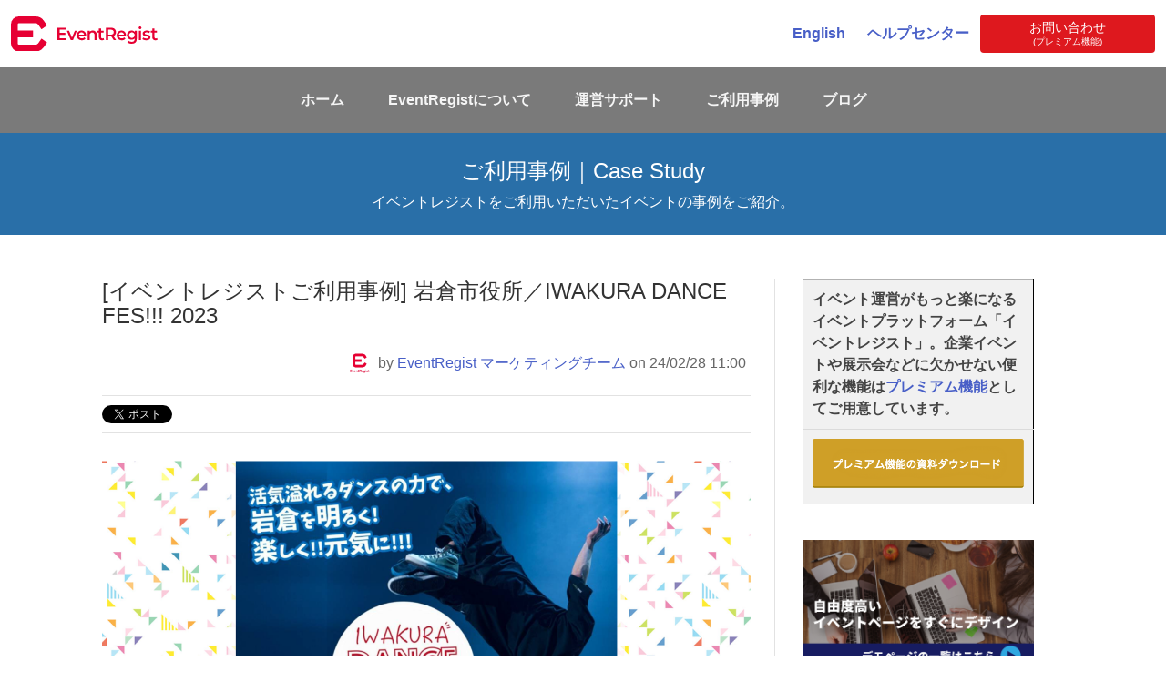

--- FILE ---
content_type: text/html; charset=UTF-8
request_url: https://info.eventregist.com/case-study/iwakuradancefes
body_size: 16050
content:
<!doctype html><!--[if lt IE 7]> <html class="no-js lt-ie9 lt-ie8 lt-ie7" lang="ja" > <![endif]--><!--[if IE 7]>    <html class="no-js lt-ie9 lt-ie8" lang="ja" >        <![endif]--><!--[if IE 8]>    <html class="no-js lt-ie9" lang="ja" >               <![endif]--><!--[if gt IE 8]><!--><html class="no-js" lang="ja"><!--<![endif]--><head>
    <meta charset="utf-8">
    <meta http-equiv="X-UA-Compatible" content="IE=edge,chrome=1">
    <meta name="author" content="EventRegist マーケティングチーム">
    <meta name="description" content="岩倉市が2023年10月に開催された「IWAKURA DANCE FES!!! 2023」にて、EventRegist を導入いただきました。｜イベントレジスト
">
    <meta name="generator" content="HubSpot">
    <title>[イベントレジストご利用事例]&nbsp;岩倉市役所／IWAKURA DANCE FES!!! 2023</title>
    <link rel="shortcut icon" href="https://info.eventregist.com/hubfs/favicon.ico">
    
<meta name="viewport" content="width=device-width, initial-scale=1">

    <script src="/hs/hsstatic/jquery-libs/static-1.1/jquery/jquery-1.7.1.js"></script>
<script>hsjQuery = window['jQuery'];</script>
    <meta property="og:description" content="岩倉市が2023年10月に開催された「IWAKURA DANCE FES!!! 2023」にて、EventRegist を導入いただきました。｜イベントレジスト
">
    <meta property="og:title" content="[イベントレジストご利用事例]&nbsp;岩倉市役所／IWAKURA DANCE FES!!! 2023">
    <meta name="twitter:description" content="岩倉市が2023年10月に開催された「IWAKURA DANCE FES!!! 2023」にて、EventRegist を導入いただきました。｜イベントレジスト
">
    <meta name="twitter:title" content="[イベントレジストご利用事例]&nbsp;岩倉市役所／IWAKURA DANCE FES!!! 2023">

    

    
    <style>
a.cta_button{-moz-box-sizing:content-box !important;-webkit-box-sizing:content-box !important;box-sizing:content-box !important;vertical-align:middle}.hs-breadcrumb-menu{list-style-type:none;margin:0px 0px 0px 0px;padding:0px 0px 0px 0px}.hs-breadcrumb-menu-item{float:left;padding:10px 0px 10px 10px}.hs-breadcrumb-menu-divider:before{content:'›';padding-left:10px}.hs-featured-image-link{border:0}.hs-featured-image{float:right;margin:0 0 20px 20px;max-width:50%}@media (max-width: 568px){.hs-featured-image{float:none;margin:0;width:100%;max-width:100%}}.hs-screen-reader-text{clip:rect(1px, 1px, 1px, 1px);height:1px;overflow:hidden;position:absolute !important;width:1px}
</style>

<link rel="stylesheet" href="/hs/hsstatic/BlogSocialSharingSupport/static-1.258/bundles/project.css">
<link rel="stylesheet" href="/hs/hsstatic/AsyncSupport/static-1.501/sass/rss_post_listing.css">
    

    
<!--  Added by GoogleAnalytics4 integration -->
<script>
var _hsp = window._hsp = window._hsp || [];
window.dataLayer = window.dataLayer || [];
function gtag(){dataLayer.push(arguments);}

var useGoogleConsentModeV2 = true;
var waitForUpdateMillis = 1000;


if (!window._hsGoogleConsentRunOnce) {
  window._hsGoogleConsentRunOnce = true;

  gtag('consent', 'default', {
    'ad_storage': 'denied',
    'analytics_storage': 'denied',
    'ad_user_data': 'denied',
    'ad_personalization': 'denied',
    'wait_for_update': waitForUpdateMillis
  });

  if (useGoogleConsentModeV2) {
    _hsp.push(['useGoogleConsentModeV2'])
  } else {
    _hsp.push(['addPrivacyConsentListener', function(consent){
      var hasAnalyticsConsent = consent && (consent.allowed || (consent.categories && consent.categories.analytics));
      var hasAdsConsent = consent && (consent.allowed || (consent.categories && consent.categories.advertisement));

      gtag('consent', 'update', {
        'ad_storage': hasAdsConsent ? 'granted' : 'denied',
        'analytics_storage': hasAnalyticsConsent ? 'granted' : 'denied',
        'ad_user_data': hasAdsConsent ? 'granted' : 'denied',
        'ad_personalization': hasAdsConsent ? 'granted' : 'denied'
      });
    }]);
  }
}

gtag('js', new Date());
gtag('set', 'developer_id.dZTQ1Zm', true);
gtag('config', 'G-JNE23ETBVK');
</script>
<script async src="https://www.googletagmanager.com/gtag/js?id=G-JNE23ETBVK"></script>

<!-- /Added by GoogleAnalytics4 integration -->


<!-- Google Tag Manager -->
<script>(function(w,d,s,l,i){w[l]=w[l]||[];w[l].push({'gtm.start':
new Date().getTime(),event:'gtm.js'});var f=d.getElementsByTagName(s)[0],
j=d.createElement(s),dl=l!='dataLayer'?'&l='+l:'';j.async=true;j.src=
'https://www.googletagmanager.com/gtm.js?id='+i+dl;f.parentNode.insertBefore(j,f);
})(window,document,'script','dataLayer','GTM-5HCVKWG');</script>
<!-- End Google Tag Manager -->

<meta name="google-site-verification" content="18kkytAPGjPLqtXxV8A-5Icsd6BmdPk9YAtgeLSu5uk">
<link rel="amphtml" href="https://info.eventregist.com/case-study/iwakuradancefes?hs_amp=true">

<meta property="og:image" content="https://info.eventregist.com/hubfs/iwakuradancefes_01_TOP.png">
<meta property="og:image:width" content="1200">
<meta property="og:image:height" content="628">
<meta property="og:image:alt" content="SNSエキスパート協会-01">
<meta name="twitter:image" content="https://info.eventregist.com/hubfs/iwakuradancefes_01_TOP.png">
<meta name="twitter:image:alt" content="SNSエキスパート協会-01">

<meta property="og:url" content="https://info.eventregist.com/case-study/iwakuradancefes">
<meta name="twitter:card" content="summary_large_image">

<link rel="canonical" href="https://info.eventregist.com/case-study/iwakuradancefes">

<meta property="og:type" content="article">
<link rel="alternate" type="application/rss+xml" href="https://info.eventregist.com/case-study/rss.xml">
<meta name="twitter:domain" content="info.eventregist.com">
<script src="//platform.linkedin.com/in.js" type="text/javascript">
    lang: ja_JP
</script>

<meta http-equiv="content-language" content="ja">
<link rel="stylesheet" href="//7052064.fs1.hubspotusercontent-na1.net/hubfs/7052064/hub_generated/template_assets/DEFAULT_ASSET/1767723259071/template_layout.min.css">


<link rel="stylesheet" href="https://info.eventregist.com/hubfs/hub_generated/template_assets/1/58845792564/1742695062403/template_bulma.min.css">
<link rel="stylesheet" href="https://info.eventregist.com/hubfs/hub_generated/template_assets/1/58845713334/1742695063198/template_hamburger.min.css">
<link rel="stylesheet" href="https://info.eventregist.com/hubfs/hub_generated/template_assets/1/58845163652/1764667669869/template_common.css">


    <meta name="google-site-verification" content="_CNPSIij5mHw1L2zcuOu8ouxm54y9m8TbaXE70AQPuY">

    

</head>
<body class="blog-page   hs-content-id-154405161305 hs-blog-post hs-content-path-case-study-iwakuradancefes hs-content-name-イベントレジストご利用事例-岩倉市役所iwakura-dance-fes-2023 hs-blog-name-ご利用事例case-study hs-blog-id-2254148605" style="">
    <div class="header-container-wrapper">
    <div class="header-container container-fluid">

<div class="row-fluid-wrapper row-depth-1 row-number-1 ">
<div class="row-fluid ">
<div class="span12 widget-span widget-type-global_group " style="" data-widget-type="global_group" data-x="0" data-w="12">
<div class="" data-global-widget-path="generated_global_groups/58767584839.html"><div class="row-fluid-wrapper row-depth-1 row-number-1 ">
<div class="row-fluid ">
<div class="span12 widget-span widget-type-custom_widget " style="" data-widget-type="custom_widget" data-x="0" data-w="12">
<div id="hs_cos_wrapper_module_1640065962861231" class="hs_cos_wrapper hs_cos_wrapper_widget hs_cos_wrapper_type_module widget-type-rich_text" style="" data-hs-cos-general-type="widget" data-hs-cos-type="module"><span id="hs_cos_wrapper_module_1640065962861231_" class="hs_cos_wrapper hs_cos_wrapper_widget hs_cos_wrapper_type_rich_text" style="" data-hs-cos-general-type="widget" data-hs-cos-type="rich_text"><nav class="navbar">
<div class="navbar-brand"><a class="navbar-item is-hidden-touch" href="https://eventregist.com/"> <img src="https://info.eventregist.com/hubfs/er_img/ER-Logo/EventRegist_logo_yoko04.svg" alt="EventRegist" width="161" height="38"> </a> <a class="navbar-item is-hidden-desktop" href="https://eventregist.com/"> <img src="https://info.eventregist.com/hubfs/er_img/ER-Logo/EventRegist_logo_yoko04.svg" alt="EventRegist" width="114" height="27"> </a></div>
<!--PCメニュー ※SPメニューは別にあり-->
<div class="navbar-menu py-2">
<div class="navbar-end">
<div class="navbar-item"><a class="has-text-link has-text-weight-semibold px-3" href="https://info.eventregist.com/registration-service-en">English</a> <a class="has-text-link has-text-weight-semibold px-3" href="https://support.eventregist.com/ja/knowledge" target="_blank" rel="noopener">ヘルプセンター</a> <!--HubSpot Call-to-Action Code --> <span class="hs-cta-wrapper" id="hs-cta-wrapper-f8f207b5-542f-4fec-8ad6-744f43cba364"> <span class="hs-cta-node hs-cta-f8f207b5-542f-4fec-8ad6-744f43cba364" id="hs-cta-f8f207b5-542f-4fec-8ad6-744f43cba364"> <!--[if lte IE 8]><div id="hs-cta-ie-element"></div><![endif]--> <a href="https://cta-redirect.hubspot.com/cta/redirect/357628/f8f207b5-542f-4fec-8ad6-744f43cba364"><img class="hs-cta-img" id="hs-cta-img-f8f207b5-542f-4fec-8ad6-744f43cba364" style="border-width: 0px;" src="https://no-cache.hubspot.com/cta/default/357628/f8f207b5-542f-4fec-8ad6-744f43cba364.png" alt="お問い合わせ (プレミアム機能)"></a> </span>
<script src="https://js.hscta.net/cta/current.js" charset="utf-8"></script>
<script type="text/javascript">
hbspt.cta.load(357628, 'f8f207b5-542f-4fec-8ad6-744f43cba364', {});
</script>
</span> <!-- end HubSpot Call-to-Action Code --></div>
</div>
</div>
<!--SPメニュー ※PCメニューは別にあり-->
<div id="nav-sp-menu" class="nav-sp-menu is-hidden-desktop">
<div class="hamburger" id="js-hamburger"><span class="hamburger__line hamburger__line--1"></span> <span class="hamburger__line hamburger__line--2"></span> <span class="hamburger__line hamburger__line--3"></span></div>
<nav class="sp-nav has-background-dark p-4">
<ul class="mb-5">
<li class="mb-4"><a class="has-text-light is-size-6 ml-3" href="https://eventregist.com/">ホーム</a></li>
<li class="mb-4"><a class="has-text-light is-size-6 ml-3" href="https://eventregist.com/login">ログイン</a></li>
<li class="mb-4"><a class="has-text-light is-size-6 ml-3" href="https://eventregist.com/event/new">新しいイベントを作る</a></li>
</ul>
<h2 class="has-text-white is-size-6 has-text-weight-bold mb-2">言語</h2>
<ul class="mb-5">
<li class="mb-4"><a class="has-text-light is-size-6 ml-3" href="https://info.eventregist.com/registration-service-en">English</a></li>
</ul>
<h2 class="has-text-white is-size-6 has-text-weight-bold mb-2">サポート・ヘルプ</h2>
<ul class="mb-4">
<li class="mb-4"><a class="has-text-light is-size-6 ml-3" href="https://info.eventregist.com/registration-service">EventRegistについて</a></li>
<li class="mb-4"><a class="has-text-light is-size-6 ml-3" href="https://info.eventregist.com/other-services">運営サポート</a></li>
<li class="mb-4"><a class="has-text-light is-size-6 ml-3" href="https://info.eventregist.com/case-study">ご利用事例</a></li>
<li class="mb-4"><a class="has-text-light is-size-6 ml-3" href="https://info.eventregist.com/weblog">ブログ</a></li>
<li class="mb-4"><a class="has-text-light is-size-6 ml-3" href="https://support.eventregist.com/knowledge/faq-for-organizers" target="_blank" rel="noopener">よくあるご質問 (主催者)</a></li>
<li class="mb-4"><a class="has-text-light is-size-6 ml-3" href="https://support.eventregist.com/knowledge/faq-for-attendees" target="_blank" rel="noopener">よくあるご質問 (参加者)</a></li>
<li class="mb-4"><a class="has-text-light is-size-6 ml-3" href="https://info.eventregist.com/demopage">デモページ</a></li>
<li class="mb-4"><a class="has-text-light is-size-6 ml-3" href="https://info.eventregist.com/library">ebookダウンロード</a></li>
<li class="mb-4"><a class="has-text-light is-size-6 ml-3" href="https://support.eventregist.com/knowledge" target="_blank" rel="noopener">ヘルプセンター</a></li>
<li class="mb-4"><a class="has-text-light is-size-6 ml-3" href="https://support.eventregist.com/ja/knowledge/kb-tickets/new" target="_blank" rel="noopener">お問い合わせ</a></li>
<li class="mb-4"><a class="has-text-light is-size-6 ml-3" href="https://info.eventregist.com/weblog/feature-updates">機能アップデート情報</a></li>
</ul>
</nav>
<div class="black-bg" id="js-black-bg">&nbsp;</div>
</div>
</nav></span></div>

</div><!--end widget-span -->
</div><!--end row-->
</div><!--end row-wrapper -->
</div>
</div><!--end widget-span -->
</div><!--end row-->
</div><!--end row-wrapper -->

<div class="row-fluid-wrapper row-depth-1 row-number-2 ">
<div class="row-fluid ">
<div class="span12 widget-span widget-type-global_group " style="" data-widget-type="global_group" data-x="0" data-w="12">
<div class="" data-global-widget-path="generated_global_groups/58767623306.html"><div class="row-fluid-wrapper row-depth-1 row-number-1 ">
<div class="row-fluid ">
<div class="span12 widget-span widget-type-custom_widget " style="" data-widget-type="custom_widget" data-x="0" data-w="12">
<div id="hs_cos_wrapper_module_1640065897567141" class="hs_cos_wrapper hs_cos_wrapper_widget hs_cos_wrapper_type_module widget-type-rich_text" style="" data-hs-cos-general-type="widget" data-hs-cos-type="module"><span id="hs_cos_wrapper_module_1640065897567141_" class="hs_cos_wrapper hs_cos_wrapper_widget hs_cos_wrapper_type_rich_text" style="" data-hs-cos-general-type="widget" data-hs-cos-type="rich_text"><div class="has-background-grey is-hidden-touch">
<div class="container columns is-justify-content-center m-auto py-5 has-text-weight-bold">
<div class="px-5"><a class="has-text-light" href="https://eventregist.com/"> ホーム </a></div>
<div class="px-5 navbar-item has-dropdown is-hoverable"><a class="has-text-light" href="https://info.eventregist.com/registration-service">EventRegistについて</a>
<div class="navbar-dropdown"><a class="navbar-item" href="https://info.eventregist.com/registration-service/basic"> Basic </a> <a class="navbar-item" href="https://info.eventregist.com/registration-service/basic_plus"> Basic＋ </a> <a class="navbar-item" href="https://info.eventregist.com/registration-service/premium"> Premium </a> <a class="navbar-item" href="https://info.eventregist.com/registration-service/enterprise"> Enterprise </a> <a class="navbar-item" href="https://info.eventregist.com/registration-service/enavle"> Online Event </a></div>
</div>
<div class="px-5"><a class="has-text-light" href="https://info.eventregist.com/other-services"> 運営サポート </a></div>
<div class="px-5"><a class="has-text-light" href="https://info.eventregist.com/case-study"> ご利用事例 </a></div>
<div class="px-5"><a class="has-text-light" href="https://info.eventregist.com/weblog"> ブログ </a></div>
</div>
</div></span></div>

</div><!--end widget-span -->
</div><!--end row-->
</div><!--end row-wrapper -->
</div>
</div><!--end widget-span -->
</div><!--end row-->
</div><!--end row-wrapper -->

    </div><!--end header -->
</div><!--end header wrapper -->

<div class="body-container-wrapper">
    <div class="body-container container-fluid">

<div class="row-fluid-wrapper row-depth-1 row-number-1 ">
<div class="row-fluid ">
<div class="span12 widget-span widget-type-custom_widget " style="" data-widget-type="custom_widget" data-x="0" data-w="12">
<div id="hs_cos_wrapper_module_1639041213681131" class="hs_cos_wrapper hs_cos_wrapper_widget hs_cos_wrapper_type_module" style="" data-hs-cos-general-type="widget" data-hs-cos-type="module"><div class="has-background-info-dark has-text-centered p-5">
<p class="has-text-white is-size-4 pb-1">ご利用事例｜Case Study</p>
<p class="has-text-white is-size-6">イベントレジストをご利用いただいたイベントの事例をご紹介。</p>
</div></div>

</div><!--end widget-span -->
</div><!--end row-->
</div><!--end row-wrapper -->

<div class="row-fluid-wrapper row-depth-1 row-number-2 ">
<div class="row-fluid ">
<div class="span12 widget-span widget-type-cell content-wrapper container section" style="" data-widget-type="cell" data-x="0" data-w="12">

<div class="row-fluid-wrapper row-depth-1 row-number-3 ">
<div class="row-fluid ">
<div class="span12 widget-span widget-type-cell content" style="" data-widget-type="cell" data-x="0" data-w="12">

<div class="row-fluid-wrapper row-depth-1 row-number-4 ">
<div class="row-fluid ">
<div class="span9 widget-span widget-type-cell column-container left-panel no-border" style="" data-widget-type="cell" data-x="0" data-w="9">

<div class="row-fluid-wrapper row-depth-1 row-number-5 ">
<div class="row-fluid ">
<div class="span12 widget-span widget-type-blog_content " style="" data-widget-type="blog_content" data-x="0" data-w="12">
<div class="blog-section">
    <div class="blog-post-wrapper cell-wrapper">
                <div class="post-header">
            <h1>
                <a href="https://info.eventregist.com/case-study/iwakuradancefes" id="hubspot-name" class="link hubspot-editable" data-hubspot-form-id="name" data-hubspot-name="Blog Title"><span id="hs_cos_wrapper_name" class="hs_cos_wrapper hs_cos_wrapper_meta_field hs_cos_wrapper_type_text" style="" data-hs-cos-general-type="meta_field" data-hs-cos-type="text">[イベントレジストご利用事例]&nbsp;岩倉市役所／IWAKURA DANCE FES!!! 2023</span></a>
            </h1>
                  
                  
            <div class="is-flex is-justify-content-flex-end">
            <div class="hs-author-avatar">
                <div class="avatar-wrapper">
                    <img src="https://info.eventregist.com/hubfs/EventRegist_logo_tate.jpg">    
                </div>
            </div>
            <p id="hubspot-author_data" class="hubspot-editable" data-hubspot-form-id="author_data" data-hubspot-name="Blog Author">
                <span class="hs-author-label">by</span>
                
                    <a class="author-link" href="https://info.eventregist.com/case-study/author/eventregist-マーケティングチーム">EventRegist マーケティングチーム</a>
                    
                
                on 24/02/28 11:00
            </p>
            </div>
                  
                  
                  
                  
            <!-- Social Media Sharing- Start -->
            <div class="social-sharing-widget-horizontal">
                <span id="hs_cos_wrapper_blog_social_sharing" class="hs_cos_wrapper hs_cos_wrapper_widget hs_cos_wrapper_type_blog_social_sharing" style="" data-hs-cos-general-type="widget" data-hs-cos-type="blog_social_sharing">
<div class="hs-blog-social-share">
    <ul class="hs-blog-social-share-list">
        
        <li class="hs-blog-social-share-item hs-blog-social-share-item-twitter">
            <!-- Twitter social share -->
            <a href="https://twitter.com/share" class="twitter-share-button" data-lang="ja" data-url="https://info.eventregist.com/case-study/iwakuradancefes" data-size="medium" data-text="[イベントレジストご利用事例]&nbsp;岩倉市役所／IWAKURA DANCE FES!!! 2023">Tweet</a>
        </li>
        

        
        <li class="hs-blog-social-share-item hs-blog-social-share-item-linkedin">
            <!-- LinkedIn social share -->
            <script type="IN/Share" data-url="https://info.eventregist.com/case-study/iwakuradancefes" data-showzero="true" data-counter="right"></script>
        </li>
        

        
        <li class="hs-blog-social-share-item hs-blog-social-share-item-facebook">
            <!-- Facebook share -->
            <div class="fb-share-button" data-href="https://info.eventregist.com/case-study/iwakuradancefes" data-layout="button_count"></div>
        </li>
        
    </ul>
 </div>

</span>
            </div>
            <!-- Social Media Sharing - END -->
        </div>

        <div class="post-body">
            <span id="hs_cos_wrapper_post_body" class="hs_cos_wrapper hs_cos_wrapper_meta_field hs_cos_wrapper_type_rich_text" style="" data-hs-cos-general-type="meta_field" data-hs-cos-type="rich_text"><p><img src="https://info.eventregist.com/hs-fs/hubfs/iwakuradancefes_01_TOP.png?width=1200&amp;height=628&amp;name=iwakuradancefes_01_TOP.png" width="1200" height="628" loading="lazy" alt="iwakuradancefes_01_TOP" style="width: 1200px; height: auto; max-width: 100%;" srcset="https://info.eventregist.com/hs-fs/hubfs/iwakuradancefes_01_TOP.png?width=600&amp;height=314&amp;name=iwakuradancefes_01_TOP.png 600w, https://info.eventregist.com/hs-fs/hubfs/iwakuradancefes_01_TOP.png?width=1200&amp;height=628&amp;name=iwakuradancefes_01_TOP.png 1200w, https://info.eventregist.com/hs-fs/hubfs/iwakuradancefes_01_TOP.png?width=1800&amp;height=942&amp;name=iwakuradancefes_01_TOP.png 1800w, https://info.eventregist.com/hs-fs/hubfs/iwakuradancefes_01_TOP.png?width=2400&amp;height=1256&amp;name=iwakuradancefes_01_TOP.png 2400w, https://info.eventregist.com/hs-fs/hubfs/iwakuradancefes_01_TOP.png?width=3000&amp;height=1570&amp;name=iwakuradancefes_01_TOP.png 3000w, https://info.eventregist.com/hs-fs/hubfs/iwakuradancefes_01_TOP.png?width=3600&amp;height=1884&amp;name=iwakuradancefes_01_TOP.png 3600w" sizes="(max-width: 1200px) 100vw, 1200px"></p>
<p>「活気溢れるダンスの力で、岩倉を楽しく ! 明るく !! 元気に !!!」をテーマに、愛知県岩倉市で開催されたダンスイベント『IWAKURA DANCE FES!!! 2023』。2023年10月22日(日)には、約500人のダンサーによるダンスパフォーマンスパレードに続き、開園40周年を迎えた東京ディズニーリゾート®のスペシャルパレードが参加し、約4万人が市内外から訪れました。</p>
<p>本パレードの開催にあたっては56の観覧エリアが設けられ、事前申込みによる抽選やイベント当日の参加者を管理するシステムとして「EventRegist（イベントレジスト）」を導入いただきました。取り組みの背景にあった課題と「EventRegist」に対する評価について、岩倉市役所の秘書企画課企画政策グループ 宇佐見氏にお話を伺いました。<!--more--></p>
<p>&nbsp;</p>
<div>&nbsp;</div>
<p><strong>--- IWAKURA DANCE FES!!! 2023についてお聞かせください。</strong></p>
<p>IWAKURA DANCE FES!!!は、2023年の開催が2回目となる新しいイベントです。「活気溢れるダンスの力で、岩倉を明るく!楽しく!!元気に!!!」をテーマに、プロアマ問わず、ダンスを思う存分楽しみ、熱く盛り上がることがコンセプトです。今回は、１日目をチームやソロで技術を競うコンテストステージ、２日目を岩倉市の路上で総勢500名がスペシャル仕様の振り付けで練り歩くダンスパレードとして開催しました。</p>
<p>また2023年は、東京ディズニーリゾート®40周年スペシャルパレードが参加したことで、大きな話題になりました。もともとは2021年に、市制50周年を迎える記念事業の一環として、同リゾートを運営する株式会社オリエンタルランド様にお声がけしていた企画です。その時は残念ながら、新型コロナウイルスの感染拡大で流れてしまいましたが、ようやくコロナ禍が落ち着いたタイミングで参加が実現しました。</p>
<p>&nbsp;</p>
<p><img src="https://info.eventregist.com/hs-fs/hubfs/iwakuradancefes_02.png?width=800&amp;height=280&amp;name=iwakuradancefes_02.png" width="800" height="280" loading="lazy" alt="iwakuradancefes_02" style="height: auto; max-width: 100%; width: 800px; margin-left: auto; margin-right: auto; display: block;" srcset="https://info.eventregist.com/hs-fs/hubfs/iwakuradancefes_02.png?width=400&amp;height=140&amp;name=iwakuradancefes_02.png 400w, https://info.eventregist.com/hs-fs/hubfs/iwakuradancefes_02.png?width=800&amp;height=280&amp;name=iwakuradancefes_02.png 800w, https://info.eventregist.com/hs-fs/hubfs/iwakuradancefes_02.png?width=1200&amp;height=420&amp;name=iwakuradancefes_02.png 1200w, https://info.eventregist.com/hs-fs/hubfs/iwakuradancefes_02.png?width=1600&amp;height=560&amp;name=iwakuradancefes_02.png 1600w, https://info.eventregist.com/hs-fs/hubfs/iwakuradancefes_02.png?width=2000&amp;height=700&amp;name=iwakuradancefes_02.png 2000w, https://info.eventregist.com/hs-fs/hubfs/iwakuradancefes_02.png?width=2400&amp;height=840&amp;name=iwakuradancefes_02.png 2400w" sizes="(max-width: 800px) 100vw, 800px"></p>
<p>&nbsp;</p>
<p><strong>--- ダンスパレードを開催するにあたって、どのようなポイントを重視していましたか。</strong></p>
<p>韓国で痛ましい雑踏事故が起きたあとだったこともあり、ダンスパレードのプロジェクトチーム発足当時から、チーム全員が「事故なく安全に」開催することを重視し、合言葉としていました。安全を確保した上で、岩倉市民だけでなく、市外の方にも安心してダンスパレードを楽しんでいただくため、さまざまな開催形式を模索しました。</p>
<p>安全なダンスパレードの開催にあたって大きな悩みだったのが、岩倉市には、パレードに適した幅員に余裕のある道路・歩道がないことです。開催場所に決まった最も大きな道路でも片側2車線で、歩道も2、 3人程度の幅しかありません。さらに飲食店も多く立ち並ぶ通りのため、事前に場所取りをする人が出てくると、事故やトラブルになることが考えられました。</p>
<p>検討の結果、観覧エリアを設定した上で事前申込みと抽選を行い、集合場所から観覧エリアへ観客を誘導する方法を採用しました。またパレード当日には、市の職員や警備員、警察など、およそ700名体制で、観客の誘導や雑踏警備に当たりました。</p>
<p>&nbsp;</p>
<p><strong>--- 事前申込み制によるダンスパレードの開催には、どのような課題があったのでしょうか。</strong></p>
<p>約40,000人の定員を設定したため、申込み期間中に大量の申込みと問い合わせが発生することが、容易に想像できました。これらに効率的に対応するには、何らかのシステムを導入し、参加者情報の管理やメッセージの一斉送信を行える必要があります。しかし、岩倉市としても前例がない規模のイベントであり、イベント管理システムを導入した経験もありませんでした。</p>
<p>もう1つの課題として、事故防止の方策について検討に時間をかけた結果、ダンスパレード開催まで半年を切ったタイミングで事前申込みと抽選を行うことを決めたため、スケジュールに余裕がなかったことが挙げられます。タイトなスケジュールのなか、大規模なイベントの開催経験がない市の職員でも扱えるイベント管理システムを検討・導入し、参加希望者への周知と並行して、警備の手配などを準備する必要に迫られていました。</p>
<p>&nbsp;</p>
<p><img src="https://info.eventregist.com/hs-fs/hubfs/iwakuradancefes_03.jpg?width=600&amp;height=314&amp;name=iwakuradancefes_03.jpg" width="600" height="314" loading="lazy" alt="iwakuradancefes_03" style="height: auto; max-width: 100%; width: 600px; margin-left: auto; margin-right: auto; display: block;" srcset="https://info.eventregist.com/hs-fs/hubfs/iwakuradancefes_03.jpg?width=300&amp;height=157&amp;name=iwakuradancefes_03.jpg 300w, https://info.eventregist.com/hs-fs/hubfs/iwakuradancefes_03.jpg?width=600&amp;height=314&amp;name=iwakuradancefes_03.jpg 600w, https://info.eventregist.com/hs-fs/hubfs/iwakuradancefes_03.jpg?width=900&amp;height=471&amp;name=iwakuradancefes_03.jpg 900w, https://info.eventregist.com/hs-fs/hubfs/iwakuradancefes_03.jpg?width=1200&amp;height=628&amp;name=iwakuradancefes_03.jpg 1200w, https://info.eventregist.com/hs-fs/hubfs/iwakuradancefes_03.jpg?width=1500&amp;height=785&amp;name=iwakuradancefes_03.jpg 1500w, https://info.eventregist.com/hs-fs/hubfs/iwakuradancefes_03.jpg?width=1800&amp;height=942&amp;name=iwakuradancefes_03.jpg 1800w" sizes="(max-width: 600px) 100vw, 600px"></p>
<p>&nbsp;</p>
<p><strong>--- イベント管理システムにはどのような機能や要素を求めていましたか。</strong></p>
<p>事前申込みによる抽選が可能なことと、申し込んでいただく方々に分かりやすく、申込みしやすいシステムであることが重要でした。そして、抽選結果の当落通知や、当選者に対して観覧エリアなどのご案内メールが送れること、イベント当日は参加者の方がチケットを表示しやすいことも、システム選定において大事なことです。</p>
<p>主催者側としては、イベントページの作りやすさだけでなく、当日の受付がスムーズにできることも重視しました。ダンスパレード当日の入場管理は、市の職員が対応することになっていたため、デジタルに不慣れな職員でも扱えるシステムが求められていたのです。</p>
<p>&nbsp;</p>
<p><strong>--- EventRegistはどのようなきっかけでお知りになったのでしょうか。<br></strong></p>
<p>他の自治体では、大規模なパレードをどのように管理しているのかリサーチをする中で、「ぎふ信長まつり」の「信長公騎馬武者行列」や、「浜松まつり」の「家康公騎馬武者行列」を参考にしました。この2つのイベントは、観覧エリアをブロック分けしたうえで、事前申込みかつ抽選で観覧者を決定する方法だったため、参考にするには最適でした。そこで活用されていたのが、EventRegistだったのです。</p>
<p>実際に「家康公騎馬武者行列」のイベントページや、当日使用されたPDFチケットを拝見し、とても分かりやすいと感じました。特に、チケットのデザインをある程度自由に編集できる点が高評価でした。さらに、どちらのイベントでも大きな事故が起きなかったことは、「事故なく安全に」という市の方針にも合致しています。こうした導入実績が最終的な決め手となり、EventRegistの導入が決まりました。</p>
<p>&nbsp;</p>
<hr>
<p><span style="color: #425b76;">浜松市でのEventRegist導入事例は以下の記事でご紹介しています。</span><br><span style="color: #425b76;">▶</span>&nbsp;<a href="/case-study/aap_hamamatsu_matsuri" rel="noopener" target="_blank">[イベントレジストご利用事例] 株式会社エイエイピー／家康公騎馬武者行列@浜松まつり</a></p>
<hr>
<p>&nbsp;</p>
<p><strong>--- EventRegistの導入はどのように進行しましたか？<br></strong></p>
<p>イベントレジスト社と打ち合わせを行い、イベントページやダンスパレード当日までのスケジュールについて相談しました。ご担当者からは、EventRegistの操作方法や当日の流れだけでなく、抽選の案内方法やチケットのデザインなど、過去の実績を参考にした実践的なアドバイスをいただくことができ、大変ありがたかったです。</p>
<p>また、市の職員向けに説明会を実施し、ダンスパレード当日の受付フローや、QRコードの読み取りをシミュレーションしました。</p>
<p>&nbsp;</p>
<p><img src="https://info.eventregist.com/hs-fs/hubfs/iwakuradancefes_04.png?width=600&amp;height=314&amp;name=iwakuradancefes_04.png" width="600" height="314" loading="lazy" alt="iwakuradancefes_04" style="height: auto; max-width: 100%; width: 600px; margin-left: auto; margin-right: auto; display: block;" srcset="https://info.eventregist.com/hs-fs/hubfs/iwakuradancefes_04.png?width=300&amp;height=157&amp;name=iwakuradancefes_04.png 300w, https://info.eventregist.com/hs-fs/hubfs/iwakuradancefes_04.png?width=600&amp;height=314&amp;name=iwakuradancefes_04.png 600w, https://info.eventregist.com/hs-fs/hubfs/iwakuradancefes_04.png?width=900&amp;height=471&amp;name=iwakuradancefes_04.png 900w, https://info.eventregist.com/hs-fs/hubfs/iwakuradancefes_04.png?width=1200&amp;height=628&amp;name=iwakuradancefes_04.png 1200w, https://info.eventregist.com/hs-fs/hubfs/iwakuradancefes_04.png?width=1500&amp;height=785&amp;name=iwakuradancefes_04.png 1500w, https://info.eventregist.com/hs-fs/hubfs/iwakuradancefes_04.png?width=1800&amp;height=942&amp;name=iwakuradancefes_04.png 1800w" sizes="(max-width: 600px) 100vw, 600px"></p>
<p>&nbsp;</p>
<p><strong>--- チケットのデザインやEventRegistの活用ではどのような工夫をしましたか？<br></strong></p>
<p>観覧エリアは56ブロックに細かく分けていたため、PDFチケットにエリアの詳細な説明を載せても、スマートフォンの画面上では見えづらい可能性があります。そこで、PDFチケットには「受付番号」と「対象観覧エリアの一覧表」のみを掲載し、チケットからWebサイトに遷移して、エリアマップを確認いただけるように工夫しました。</p>
<p>また、チケットの転売対策のため、申込みページに掲載する「個人情報保護方針への同意」機能を応用しました。同意いただきたい注意事項として、正規の方法以外で入手したことが発覚した場合は、観覧エリアに入れない旨を記載しています。さらに、当日観覧エリアで受付を行う際、チケットに登録した住所や生年月日と、身分証明書を確認するフローにしました。</p>
<p>&nbsp;</p>
<hr>
<p style="font-weight: bold;"><span style="color: #425b76;">【本イベントでご利用いただいたプレミアム機能】</span></p>
<p><a href="https://support.eventregist.com/ja/knowledge/lottery-assigned-ticket-event" rel="noopener" target="_blank" style="font-weight: bold;">抽選申込（事前審査）</a><br>イベント応募者の、当選・落選・キャンセル待ちを指定し、当選者のみにチケットを発行することができます。競合にあたる<span style="font-style: normal;">方の申込みの除外など、事前審査としても利用可能な機能です。</span><br>本イベントでは、市内在住の方と市外在住の方それぞれを対象に、2回に分けて申込みを行いました。</p>
<p><span><span style="font-weight: bold;"><a href="https://support.eventregist.com/ja/knowledge/add-edit-privacy-policy" rel="noopener" target="_blank">個人情報保護方針への同意</a><br></span><span style="font-weight: normal;">個人情報保護方針を掲載し、申込み時の同意を必須とすることができる機能です。同意いただけない場合は、申込みができません。<br>本イベントでは、個人情報保護方針と合わせて注意事項も掲載することで、チケットの転売対策にご活用いただきました。</span></span></p>
<p><span><span style="font-weight: normal;">▼ 申込みページでの表示イメージ<br></span></span><img src="https://info.eventregist.com/hs-fs/hubfs/image-png-Feb-02-2024-04-48-22-5916-AM.png?width=500&amp;height=537&amp;name=image-png-Feb-02-2024-04-48-22-5916-AM.png" loading="lazy" width="500" height="537" style="width: 500px; height: auto; max-width: 100%; margin-left: auto; margin-right: auto; display: block;" srcset="https://info.eventregist.com/hs-fs/hubfs/image-png-Feb-02-2024-04-48-22-5916-AM.png?width=250&amp;height=269&amp;name=image-png-Feb-02-2024-04-48-22-5916-AM.png 250w, https://info.eventregist.com/hs-fs/hubfs/image-png-Feb-02-2024-04-48-22-5916-AM.png?width=500&amp;height=537&amp;name=image-png-Feb-02-2024-04-48-22-5916-AM.png 500w, https://info.eventregist.com/hs-fs/hubfs/image-png-Feb-02-2024-04-48-22-5916-AM.png?width=750&amp;height=806&amp;name=image-png-Feb-02-2024-04-48-22-5916-AM.png 750w, https://info.eventregist.com/hs-fs/hubfs/image-png-Feb-02-2024-04-48-22-5916-AM.png?width=1000&amp;height=1074&amp;name=image-png-Feb-02-2024-04-48-22-5916-AM.png 1000w, https://info.eventregist.com/hs-fs/hubfs/image-png-Feb-02-2024-04-48-22-5916-AM.png?width=1250&amp;height=1343&amp;name=image-png-Feb-02-2024-04-48-22-5916-AM.png 1250w, https://info.eventregist.com/hs-fs/hubfs/image-png-Feb-02-2024-04-48-22-5916-AM.png?width=1500&amp;height=1611&amp;name=image-png-Feb-02-2024-04-48-22-5916-AM.png 1500w" sizes="(max-width: 500px) 100vw, 500px"></p>
<p><a href="https://support.eventregist.com/ja/knowledge/contact-to-settings" rel="noopener" target="_blank"><span><span style="font-weight: bold;">お問い合わせページを設定</span></span></a><br>デフォルトのお問い合わせフォーム以外に、任意のお問い合わせ先や文言を掲載できる機能です。<br>本イベントでは、イベントに関する「よくあるご質問（FAQ）」も掲載しました。</p>
<p><a href="https://support.eventregist.com/ja/knowledge/editing-the-ticket-design" rel="noopener" target="_blank"><span><span style="font-weight: bold;">チケットのデザイン編集</span></span></a><br>PDFチケットは、A4用紙に出力後4つ折りしてご利用いただくことを想定しており、たとえば、右上には選択したセッションの一覧を、右下にはイベントに関する注意事項を掲載するなど、カスタマイズすることが可能です。<br>本イベントでは、当日の受付方法やエリア区分情報をチケットに掲載し、スムーズな入場を促しました。</p>
<p>&nbsp;</p>
<hr>
<p>&nbsp;</p>
<p><strong>--- EventRegistの導入でどのような成果が得られましたか？<br></strong></p>
<p>チケットの申込み開始後、一定数の問い合わせは発生しましたが、おおよそ数パターンに絞られた内容だったため、対応に苦労することはありませんでした。また、イベント管理画面から申込み者のCSVデータを簡単にダウンロードできるので、申込み締切後の抽選作業や、明らかな不正申込みの除外を、スムーズに進めることができました。</p>
<p>ダンスパレード当日は、観覧エリアの受付に若干の待ち時間が発生しましたが、事前にシミュレーションしていたこともあり、ほぼ想定どおりでした。受付を担当した市の職員からも問題点の報告はなく、「QRコードの読み取り」「身分証の確認」「エリア判別用のリストバンドを巻く」といったフローで滞りなく進行することができました。</p>
<p>&nbsp;</p>
<p><img src="https://info.eventregist.com/hs-fs/hubfs/iwakuradancefes_05.png?width=800&amp;height=205&amp;name=iwakuradancefes_05.png" width="800" height="205" loading="lazy" alt="iwakuradancefes_05" style="height: auto; max-width: 100%; width: 800px; margin-left: auto; margin-right: auto; display: block;" srcset="https://info.eventregist.com/hs-fs/hubfs/iwakuradancefes_05.png?width=400&amp;height=103&amp;name=iwakuradancefes_05.png 400w, https://info.eventregist.com/hs-fs/hubfs/iwakuradancefes_05.png?width=800&amp;height=205&amp;name=iwakuradancefes_05.png 800w, https://info.eventregist.com/hs-fs/hubfs/iwakuradancefes_05.png?width=1200&amp;height=308&amp;name=iwakuradancefes_05.png 1200w, https://info.eventregist.com/hs-fs/hubfs/iwakuradancefes_05.png?width=1600&amp;height=410&amp;name=iwakuradancefes_05.png 1600w, https://info.eventregist.com/hs-fs/hubfs/iwakuradancefes_05.png?width=2000&amp;height=513&amp;name=iwakuradancefes_05.png 2000w, https://info.eventregist.com/hs-fs/hubfs/iwakuradancefes_05.png?width=2400&amp;height=615&amp;name=iwakuradancefes_05.png 2400w" sizes="(max-width: 800px) 100vw, 800px"></p>
<p>&nbsp;</p>
<p><strong>--- ダンスパレード全体のご感想をお聞かせください。</strong></p>
<p>今回のダンスパレードの申込みのように、これからも、行政のさまざまな手続きがオンラインに移行していくでしょう。だれでも簡単に操作できる、EventRegistのようなツールやシステムが、より一層求められると思います。</p>
<p>しかし、高齢者のように、なかなかデジタルに適応できない方もいらっしゃいます。今回のダンスパレードでは、どうしても申込みの入力方法が分からないという岩倉市民に対しては、紙での申込みも受け付けていました。誰一人取り残さないことを前提に、今後も市民を元気にするイベント企画に取り組んでいきたいです。</p>
<p>&nbsp;</p>
<p><strong>--- ご協力ありがとうございました。</strong></p>
<p>&nbsp;</p>
<hr>
<p>編集後記</p>
<p>ダンスパレード当日は、私も現地に伺いました。ニュースでもディズニーパレードが取り上げられていましたが、岩倉市民の方々によるダンスパレードも素晴らしく、街全体の盛り上がりを肌で感じました。</p>
<p>コロナ禍以前のイベント企画は、同じ自治体で開催された過去のイベントを参考にされることが多かったように思います。しかし今回のイベントでは、直近に開催された「ぎふ信長まつり」や「浜松まつり」といった、他の自治体の事例を参考にされ、成功を収められました。</p>
<p>今後もEventRegistのご提供にとどまらず、イベントの成功に貢献できるよう、さまざまな実績やノウハウを蓄積し、引き続き企画・運営面でサポートを行ってまいります。</p>
<p>&nbsp;</p>
<p>&nbsp;</p>
<p>&nbsp;</p></span>
        </div>
        
             <p id="hubspot-topic_data"> Topics:
                
                    <a class="topic-link" href="https://info.eventregist.com/case-study/topic/ご活用事例">ご活用事例</a>
                
             </p>
        
             <!-- Social Media Sharing- Start -->
            <div class="social-sharing-widget-horizontal">
                <span id="hs_cos_wrapper_blog_social_sharing" class="hs_cos_wrapper hs_cos_wrapper_widget hs_cos_wrapper_type_blog_social_sharing" style="" data-hs-cos-general-type="widget" data-hs-cos-type="blog_social_sharing">
<div class="hs-blog-social-share">
    <ul class="hs-blog-social-share-list">
        
        <li class="hs-blog-social-share-item hs-blog-social-share-item-twitter">
            <!-- Twitter social share -->
            <a href="https://twitter.com/share" class="twitter-share-button" data-lang="ja" data-url="https://info.eventregist.com/case-study/iwakuradancefes" data-size="medium" data-text="[イベントレジストご利用事例]&nbsp;岩倉市役所／IWAKURA DANCE FES!!! 2023">Tweet</a>
        </li>
        

        
        <li class="hs-blog-social-share-item hs-blog-social-share-item-linkedin">
            <!-- LinkedIn social share -->
            <script type="IN/Share" data-url="https://info.eventregist.com/case-study/iwakuradancefes" data-showzero="true" data-counter="right"></script>
        </li>
        

        
        <li class="hs-blog-social-share-item hs-blog-social-share-item-facebook">
            <!-- Facebook share -->
            <div class="fb-share-button" data-href="https://info.eventregist.com/case-study/iwakuradancefes" data-layout="button_count"></div>
        </li>
        
    </ul>
 </div>

</span>
            </div>
            <!-- Social Media Sharing - END -->
    </div>
</div>
<div class="hs-author-profile single-post">
    <label>About The Author</label>
    <div class="hs-author-avatar">
        <img src="https://info.eventregist.com/hubfs/EventRegist_logo_tate.jpg">
   </div>
   <div class="author-details">
        <a class="author-title" href="https://info.eventregist.com/case-study/author/eventregist-マーケティングチーム">
            EventRegist マーケティングチーム
        </a>
        
    </div>
</div>
<!-- Link for Authors List Page-->
<a id="authors-list-link" style="display:none;" href="https://info.eventregist.com/case-study/all?authors=all"></a></div>

</div><!--end row-->
</div><!--end row-wrapper -->

</div><!--end widget-span -->
<div class="span3 widget-span widget-type-cell column-container right-panel no-border" style="" data-widget-type="cell" data-x="9" data-w="3">

<div class="row-fluid-wrapper row-depth-1 row-number-6 ">
<div class="row-fluid ">
<div class="span12 widget-span widget-type-rich_text " style="" data-widget-type="rich_text" data-x="0" data-w="12">
<div class="cell-wrapper layout-widget-wrapper">
<span id="hs_cos_wrapper_module_150892316013825" class="hs_cos_wrapper hs_cos_wrapper_widget hs_cos_wrapper_type_rich_text" style="" data-hs-cos-general-type="widget" data-hs-cos-type="rich_text"><table border="1" width="100%" rules="none" cellpadding="10" bgcolor="#f5f5f5">
<tbody>
<tr>
<td width="210"><strong><span style="color: #444444;">イベント運営がもっと楽になるイベントプラットフォーム「イベントレジスト」。企業イベントや展示会などに欠かせない便利な機能は</span><a href="//info.eventregist.com/premium_features" target="_blank">プレミアム機能</a><span style="color: #444444;">としてご用意しています。</span></strong></td>
</tr>
<tr>
<td style="text-align: center;" width="210"><!--HubSpot Call-to-Action Code --><span class="hs-cta-wrapper" id="hs-cta-wrapper-407edc24-c64b-43f6-9ab3-110ede28307b"><span class="hs-cta-node hs-cta-407edc24-c64b-43f6-9ab3-110ede28307b" id="hs-cta-407edc24-c64b-43f6-9ab3-110ede28307b"><!--[if lte IE 8]><div id="hs-cta-ie-element"></div><![endif]--><a href="https://cta-redirect.hubspot.com/cta/redirect/357628/407edc24-c64b-43f6-9ab3-110ede28307b" target="_blank" rel="noopener"><img class="hs-cta-img" id="hs-cta-img-407edc24-c64b-43f6-9ab3-110ede28307b" style="border-width:0px;" src="https://no-cache.hubspot.com/cta/default/357628/407edc24-c64b-43f6-9ab3-110ede28307b.png" alt="プレミアム機能の資料ダウンロード"></a></span><script charset="utf-8" src="/hs/cta/cta/current.js"></script><script type="text/javascript"> hbspt.cta._relativeUrls=true;hbspt.cta.load(357628, '407edc24-c64b-43f6-9ab3-110ede28307b', {"useNewLoader":"true","region":"na1"}); </script></span><!-- end HubSpot Call-to-Action Code --></td>
</tr>
</tbody>
</table>
<p>&nbsp;</p></span>
</div><!--end layout-widget-wrapper -->
</div><!--end widget-span -->
</div><!--end row-->
</div><!--end row-wrapper -->

<div class="row-fluid-wrapper row-depth-1 row-number-7 ">
<div class="row-fluid ">
<div class="span12 widget-span widget-type-cta " style="text-align: center;" data-widget-type="cta" data-x="0" data-w="12">
<div class="cell-wrapper layout-widget-wrapper">
<span id="hs_cos_wrapper_module_151806385468120" class="hs_cos_wrapper hs_cos_wrapper_widget hs_cos_wrapper_type_cta" style="" data-hs-cos-general-type="widget" data-hs-cos-type="cta"><!--HubSpot Call-to-Action Code --><span class="hs-cta-wrapper" id="hs-cta-wrapper-daba9403-a7bc-42c9-b244-39c4c8ee10af"><span class="hs-cta-node hs-cta-daba9403-a7bc-42c9-b244-39c4c8ee10af" id="hs-cta-daba9403-a7bc-42c9-b244-39c4c8ee10af"><!--[if lte IE 8]><div id="hs-cta-ie-element"></div><![endif]--><a href="https://cta-redirect.hubspot.com/cta/redirect/357628/daba9403-a7bc-42c9-b244-39c4c8ee10af" target="_blank" rel="noopener"><img class="hs-cta-img" id="hs-cta-img-daba9403-a7bc-42c9-b244-39c4c8ee10af" style="border-width:0px;" src="https://no-cache.hubspot.com/cta/default/357628/daba9403-a7bc-42c9-b244-39c4c8ee10af.png" alt="自由度の高いイベントページをすぐにデザイン"></a></span><script charset="utf-8" src="/hs/cta/cta/current.js"></script><script type="text/javascript"> hbspt.cta._relativeUrls=true;hbspt.cta.load(357628, 'daba9403-a7bc-42c9-b244-39c4c8ee10af', {"useNewLoader":"true","region":"na1"}); </script></span><!-- end HubSpot Call-to-Action Code --></span></div><!--end layout-widget-wrapper -->
</div><!--end widget-span -->
</div><!--end row-->
</div><!--end row-wrapper -->

<div class="row-fluid-wrapper row-depth-1 row-number-8 ">
<div class="row-fluid ">
<div class="span12 widget-span widget-type-custom_widget " style="text-align: center;" data-widget-type="custom_widget" data-x="0" data-w="12">
<div id="hs_cos_wrapper_module_158950933984841" class="hs_cos_wrapper hs_cos_wrapper_widget hs_cos_wrapper_type_module widget-type-cta widget-type-cta" style="" data-hs-cos-general-type="widget" data-hs-cos-type="module"><span id="hs_cos_wrapper_module_158950933984841_" class="hs_cos_wrapper hs_cos_wrapper_widget hs_cos_wrapper_type_cta" style="" data-hs-cos-general-type="widget" data-hs-cos-type="cta"><!--HubSpot Call-to-Action Code --><span class="hs-cta-wrapper" id="hs-cta-wrapper-92b08ee8-f9c5-41c2-aeda-a5ec4dc1c688"><span class="hs-cta-node hs-cta-92b08ee8-f9c5-41c2-aeda-a5ec4dc1c688" id="hs-cta-92b08ee8-f9c5-41c2-aeda-a5ec4dc1c688"><!--[if lte IE 8]><div id="hs-cta-ie-element"></div><![endif]--><a href="https://cta-redirect.hubspot.com/cta/redirect/357628/92b08ee8-f9c5-41c2-aeda-a5ec4dc1c688" target="_blank" rel="noopener"><img class="hs-cta-img" id="hs-cta-img-92b08ee8-f9c5-41c2-aeda-a5ec4dc1c688" style="border-width:0px;" src="https://no-cache.hubspot.com/cta/default/357628/92b08ee8-f9c5-41c2-aeda-a5ec4dc1c688.png" alt="OnlineEvent-package-banner"></a></span><script charset="utf-8" src="/hs/cta/cta/current.js"></script><script type="text/javascript"> hbspt.cta._relativeUrls=true;hbspt.cta.load(357628, '92b08ee8-f9c5-41c2-aeda-a5ec4dc1c688', {"useNewLoader":"true","region":"na1"}); </script></span><!-- end HubSpot Call-to-Action Code --></span></div>

</div><!--end widget-span -->
</div><!--end row-->
</div><!--end row-wrapper -->

<div class="row-fluid-wrapper row-depth-1 row-number-9 ">
<div class="row-fluid ">
<div class="span12 widget-span widget-type-cta " style="text-align: center;" data-widget-type="cta" data-x="0" data-w="12">
<div class="cell-wrapper layout-widget-wrapper">
<span id="hs_cos_wrapper_module_150831745132425" class="hs_cos_wrapper hs_cos_wrapper_widget hs_cos_wrapper_type_cta" style="" data-hs-cos-general-type="widget" data-hs-cos-type="cta"><!--HubSpot Call-to-Action Code --><span class="hs-cta-wrapper" id="hs-cta-wrapper-f2d8a681-1337-4567-a298-380b071aa441"><span class="hs-cta-node hs-cta-f2d8a681-1337-4567-a298-380b071aa441" id="hs-cta-f2d8a681-1337-4567-a298-380b071aa441"><!--[if lte IE 8]><div id="hs-cta-ie-element"></div><![endif]--><a href="https://cta-redirect.hubspot.com/cta/redirect/357628/f2d8a681-1337-4567-a298-380b071aa441"><img class="hs-cta-img" id="hs-cta-img-f2d8a681-1337-4567-a298-380b071aa441" style="border-width:0px;" src="https://no-cache.hubspot.com/cta/default/357628/f2d8a681-1337-4567-a298-380b071aa441.png" alt="コミュニティ運営ノウハウ資料のダウンロード"></a></span><script charset="utf-8" src="/hs/cta/cta/current.js"></script><script type="text/javascript"> hbspt.cta._relativeUrls=true;hbspt.cta.load(357628, 'f2d8a681-1337-4567-a298-380b071aa441', {"useNewLoader":"true","region":"na1"}); </script></span><!-- end HubSpot Call-to-Action Code --></span></div><!--end layout-widget-wrapper -->
</div><!--end widget-span -->
</div><!--end row-->
</div><!--end row-wrapper -->

<div class="row-fluid-wrapper row-depth-1 row-number-10 ">
<div class="row-fluid ">
<div class="span12 widget-span widget-type-cta " style="text-align: center;" data-widget-type="cta" data-x="0" data-w="12">
<div class="cell-wrapper layout-widget-wrapper">
<span id="hs_cos_wrapper_module_1418728366166672" class="hs_cos_wrapper hs_cos_wrapper_widget hs_cos_wrapper_type_cta" style="" data-hs-cos-general-type="widget" data-hs-cos-type="cta"><!--HubSpot Call-to-Action Code --><span class="hs-cta-wrapper" id="hs-cta-wrapper-72ae3aed-6c23-4e97-a54f-5717dc0b4799"><span class="hs-cta-node hs-cta-72ae3aed-6c23-4e97-a54f-5717dc0b4799" id="hs-cta-72ae3aed-6c23-4e97-a54f-5717dc0b4799"><!--[if lte IE 8]><div id="hs-cta-ie-element"></div><![endif]--><a href="https://cta-redirect.hubspot.com/cta/redirect/357628/72ae3aed-6c23-4e97-a54f-5717dc0b4799"><img class="hs-cta-img" id="hs-cta-img-72ae3aed-6c23-4e97-a54f-5717dc0b4799" style="border-width:0px;" src="https://no-cache.hubspot.com/cta/default/357628/72ae3aed-6c23-4e97-a54f-5717dc0b4799.png" alt="新規CTA"></a></span><script charset="utf-8" src="/hs/cta/cta/current.js"></script><script type="text/javascript"> hbspt.cta._relativeUrls=true;hbspt.cta.load(357628, '72ae3aed-6c23-4e97-a54f-5717dc0b4799', {"useNewLoader":"true","region":"na1"}); </script></span><!-- end HubSpot Call-to-Action Code --></span></div><!--end layout-widget-wrapper -->
</div><!--end widget-span -->
</div><!--end row-->
</div><!--end row-wrapper -->

<div class="row-fluid-wrapper row-depth-1 row-number-11 ">
<div class="row-fluid ">
<div class="span12 widget-span widget-type-custom_widget " style="text-align: center;" data-widget-type="custom_widget" data-x="0" data-w="12">
<div id="hs_cos_wrapper_module_162373998374555" class="hs_cos_wrapper hs_cos_wrapper_widget hs_cos_wrapper_type_module widget-type-cta" style="" data-hs-cos-general-type="widget" data-hs-cos-type="module"><span id="hs_cos_wrapper_module_162373998374555_" class="hs_cos_wrapper hs_cos_wrapper_widget hs_cos_wrapper_type_cta" style="" data-hs-cos-general-type="widget" data-hs-cos-type="cta"><!--HubSpot Call-to-Action Code --><span class="hs-cta-wrapper" id="hs-cta-wrapper-5e4b661c-11d2-48cb-ab8a-7969a29bdd01"><span class="hs-cta-node hs-cta-5e4b661c-11d2-48cb-ab8a-7969a29bdd01" id="hs-cta-5e4b661c-11d2-48cb-ab8a-7969a29bdd01"><!--[if lte IE 8]><div id="hs-cta-ie-element"></div><![endif]--><a href="https://cta-redirect.hubspot.com/cta/redirect/357628/5e4b661c-11d2-48cb-ab8a-7969a29bdd01" target="_blank" rel="noopener"><img class="hs-cta-img" id="hs-cta-img-5e4b661c-11d2-48cb-ab8a-7969a29bdd01" style="border-width:0px;" src="https://no-cache.hubspot.com/cta/default/357628/5e4b661c-11d2-48cb-ab8a-7969a29bdd01.png" alt="help-center"></a></span><script charset="utf-8" src="/hs/cta/cta/current.js"></script><script type="text/javascript"> hbspt.cta._relativeUrls=true;hbspt.cta.load(357628, '5e4b661c-11d2-48cb-ab8a-7969a29bdd01', {"useNewLoader":"true","region":"na1"}); </script></span><!-- end HubSpot Call-to-Action Code --></span></div>

</div><!--end widget-span -->
</div><!--end row-->
</div><!--end row-wrapper -->

<div class="row-fluid-wrapper row-depth-1 row-number-12 ">
<div class="row-fluid ">
<div class="span12 widget-span widget-type-post_listing " style="" data-widget-type="post_listing" data-x="0" data-w="12">
<div class="cell-wrapper layout-widget-wrapper">
<span id="hs_cos_wrapper_wizard_module_100540304878238264328358915737461581624" class="hs_cos_wrapper hs_cos_wrapper_widget hs_cos_wrapper_type_post_listing" style="" data-hs-cos-general-type="widget" data-hs-cos-type="post_listing"><div class="block">
  <h3>最近の投稿</h3>
  <div class="widget-module">
    <ul class="hs-hash-1206299628-1767768711319">
    </ul>
  </div>
</div>
</span></div><!--end layout-widget-wrapper -->
</div><!--end widget-span -->
</div><!--end row-->
</div><!--end row-wrapper -->

<div class="row-fluid-wrapper row-depth-1 row-number-13 ">
<div class="row-fluid ">
<div class="span12 widget-span widget-type-post_filter " style="" data-widget-type="post_filter" data-x="0" data-w="12">
<div class="cell-wrapper layout-widget-wrapper">
<span id="hs_cos_wrapper_wizard_module_227791936601999376608937364324382245871" class="hs_cos_wrapper hs_cos_wrapper_widget hs_cos_wrapper_type_post_filter" style="" data-hs-cos-general-type="widget" data-hs-cos-type="post_filter"><div class="block">
  <h3>カテゴリー</h3>
  <div class="widget-module">
    <ul>
      
        <li>
          <a href="https://info.eventregist.com/weblog/topic/1_イベント企画のコツ">1_イベント企画のコツ <span class="filter-link-count" dir="ltr">(47)</span></a>
        </li>
      
        <li>
          <a href="https://info.eventregist.com/weblog/topic/2_イベント運営のコツ">2_イベント運営のコツ <span class="filter-link-count" dir="ltr">(41)</span></a>
        </li>
      
        <li>
          <a href="https://info.eventregist.com/weblog/topic/3_イベントレジストの使い方">3_イベントレジストの使い方 <span class="filter-link-count" dir="ltr">(23)</span></a>
        </li>
      
        <li>
          <a href="https://info.eventregist.com/weblog/topic/4_イベントレポート">4_イベントレポート <span class="filter-link-count" dir="ltr">(70)</span></a>
        </li>
      
        <li>
          <a href="https://info.eventregist.com/weblog/topic/5_おすすめイベント情報">5_おすすめイベント情報 <span class="filter-link-count" dir="ltr">(3)</span></a>
        </li>
      
        <li>
          <a href="https://info.eventregist.com/weblog/topic/6_イベレジからのお知らせ">6_イベレジからのお知らせ <span class="filter-link-count" dir="ltr">(82)</span></a>
        </li>
      
        <li>
          <a href="https://info.eventregist.com/weblog/topic/イベレジからのお知らせ_ニュースリリース">イベレジからのお知らせ_ニュースリリース <span class="filter-link-count" dir="ltr">(7)</span></a>
        </li>
      
        <li>
          <a href="https://info.eventregist.com/weblog/topic/イベレジからのお知らせ_メディア掲載情報">イベレジからのお知らせ_メディア掲載情報 <span class="filter-link-count" dir="ltr">(7)</span></a>
        </li>
      
        <li style="display:none;">
          <a href="https://info.eventregist.com/weblog/topic/イベレジからのお知らせ_機能アップデート">イベレジからのお知らせ_機能アップデート <span class="filter-link-count" dir="ltr">(28)</span></a>
        </li>
      
        <li style="display:none;">
          <a href="https://info.eventregist.com/weblog/topic/イベレジからのお知らせ_登壇出展情報">イベレジからのお知らせ_登壇出展情報 <span class="filter-link-count" dir="ltr">(12)</span></a>
        </li>
      
        <li style="display:none;">
          <a href="https://info.eventregist.com/weblog/topic/イベント企画のコツ_kpi">イベント企画のコツ_KPI <span class="filter-link-count" dir="ltr">(1)</span></a>
        </li>
      
        <li style="display:none;">
          <a href="https://info.eventregist.com/weblog/topic/イベント企画のコツ_ターゲット">イベント企画のコツ_ターゲット <span class="filter-link-count" dir="ltr">(1)</span></a>
        </li>
      
        <li style="display:none;">
          <a href="https://info.eventregist.com/weblog/topic/イベント企画のコツ_ノベルティ">イベント企画のコツ_ノベルティ <span class="filter-link-count" dir="ltr">(2)</span></a>
        </li>
      
        <li style="display:none;">
          <a href="https://info.eventregist.com/weblog/topic/イベント企画のコツ_プロモーション">イベント企画のコツ_プロモーション <span class="filter-link-count" dir="ltr">(16)</span></a>
        </li>
      
        <li style="display:none;">
          <a href="https://info.eventregist.com/weblog/topic/イベント企画のコツ_予算">イベント企画のコツ_予算 <span class="filter-link-count" dir="ltr">(1)</span></a>
        </li>
      
        <li style="display:none;">
          <a href="https://info.eventregist.com/weblog/topic/イベント企画のコツ_企画">イベント企画のコツ_企画 <span class="filter-link-count" dir="ltr">(21)</span></a>
        </li>
      
        <li style="display:none;">
          <a href="https://info.eventregist.com/weblog/topic/イベント企画のコツ_会場">イベント企画のコツ_会場 <span class="filter-link-count" dir="ltr">(7)</span></a>
        </li>
      
        <li style="display:none;">
          <a href="https://info.eventregist.com/weblog/topic/イベント運営のコツ_イベントトラブル対応">イベント運営のコツ_イベントトラブル対応 <span class="filter-link-count" dir="ltr">(2)</span></a>
        </li>
      
        <li style="display:none;">
          <a href="https://info.eventregist.com/weblog/topic/イベント運営のコツ_イベント受付">イベント運営のコツ_イベント受付 <span class="filter-link-count" dir="ltr">(10)</span></a>
        </li>
      
        <li style="display:none;">
          <a href="https://info.eventregist.com/weblog/topic/イベント運営のコツ_イベント現場運営">イベント運営のコツ_イベント現場運営 <span class="filter-link-count" dir="ltr">(25)</span></a>
        </li>
      
        <li style="display:none;">
          <a href="https://info.eventregist.com/weblog/topic/イベント運営のコツ_展示会現場運営">イベント運営のコツ_展示会現場運営 <span class="filter-link-count" dir="ltr">(5)</span></a>
        </li>
      
        <li style="display:none;">
          <a href="https://info.eventregist.com/weblog/topic/ハイブリッドイベント">ハイブリッドイベント <span class="filter-link-count" dir="ltr">(2)</span></a>
        </li>
      
        <li style="display:none;">
          <a href="https://info.eventregist.com/weblog/topic/社員インタビュー">社員インタビュー <span class="filter-link-count" dir="ltr">(1)</span></a>
        </li>
      
        <li style="display:none;">
          <a href="https://info.eventregist.com/weblog/topic/自社イベント主催者様向け">自社イベント主催者様向け <span class="filter-link-count" dir="ltr">(1)</span></a>
        </li>
      
    </ul>
    
      <a class="filter-expand-link" href="#">全て見る</a>
    
  </div>
</div>
</span></div><!--end layout-widget-wrapper -->
</div><!--end widget-span -->
</div><!--end row-->
</div><!--end row-wrapper -->

<div class="row-fluid-wrapper row-depth-1 row-number-14 ">
<div class="row-fluid ">
<div class="span12 widget-span widget-type-blog_subscribe " style="" data-widget-type="blog_subscribe" data-x="0" data-w="12">
<div class="cell-wrapper layout-widget-wrapper">
<span id="hs_cos_wrapper_module_1419221513003621" class="hs_cos_wrapper hs_cos_wrapper_widget hs_cos_wrapper_type_blog_subscribe" style="" data-hs-cos-general-type="widget" data-hs-cos-type="blog_subscribe"><h3 id="hs_cos_wrapper_module_1419221513003621_title" class="hs_cos_wrapper form-title" data-hs-cos-general-type="widget_field" data-hs-cos-type="text">Eメール 購読</h3>

<div id="hs_form_target_module_1419221513003621_3734"></div>



</span></div><!--end layout-widget-wrapper -->
</div><!--end widget-span -->
</div><!--end row-->
</div><!--end row-wrapper -->

<div class="row-fluid-wrapper row-depth-1 row-number-15 ">
<div class="row-fluid ">
<div class="span12 widget-span widget-type-raw_html " style="width: 100% !important;" data-widget-type="raw_html" data-x="0" data-w="12">
<div class="cell-wrapper layout-widget-wrapper">
<span id="hs_cos_wrapper_module_14191519291791050" class="hs_cos_wrapper hs_cos_wrapper_widget hs_cos_wrapper_type_raw_html" style="" data-hs-cos-general-type="widget" data-hs-cos-type="raw_html"><br><br>
<div class="fb-like-box" data-href="https://www.facebook.com/EventRegist" data-width="100%" data-colorscheme="light" data-show-faces="true" data-header="true" data-stream="false" data-show-border="true"></div></span>
</div><!--end layout-widget-wrapper -->
</div><!--end widget-span -->
</div><!--end row-->
</div><!--end row-wrapper -->

</div><!--end widget-span -->
</div><!--end row-->
</div><!--end row-wrapper -->

</div><!--end widget-span -->
</div><!--end row-->
</div><!--end row-wrapper -->

</div><!--end widget-span -->
</div><!--end row-->
</div><!--end row-wrapper -->

    </div><!--end body -->
</div><!--end body wrapper -->

<div class="footer-container-wrapper">
    <div class="footer-container container-fluid">

<div class="row-fluid-wrapper row-depth-1 row-number-1 ">
<div class="row-fluid ">
<div class="span12 widget-span widget-type-global_group " style="" data-widget-type="global_group" data-x="0" data-w="12">
<div class="" data-global-widget-path="generated_global_groups/58767584838.html"><div class="row-fluid-wrapper row-depth-1 row-number-1 ">
<div class="row-fluid ">
<div class="span12 widget-span widget-type-custom_widget " style="" data-widget-type="custom_widget" data-x="0" data-w="12">
<div id="hs_cos_wrapper_module_164006576249958" class="hs_cos_wrapper hs_cos_wrapper_widget hs_cos_wrapper_type_module widget-type-rich_text" style="" data-hs-cos-general-type="widget" data-hs-cos-type="module"><span id="hs_cos_wrapper_module_164006576249958_" class="hs_cos_wrapper hs_cos_wrapper_widget hs_cos_wrapper_type_rich_text" style="" data-hs-cos-general-type="widget" data-hs-cos-type="rich_text"><!--PCフッター ※SPフッターは別にあり--><footer class="footer is-hidden-touch has-background-grey-darker py-6">
<div class="container is-size-6">
<div class="columns has-text-centered">
<div class="column is-3">
<p class="pb-2"><a class="has-text-light" href="https://info.eventregist.com/registration-service?hsLang=ja">EventRegistについて</a></p>
<p class="pb-2"><a class="has-text-light" href="https://info.eventregist.com/registration-service/premium">プレミアム機能</a></p>
<p class="pb-2"><a class="has-text-light" href="https://info.eventregist.com/other-services?hsLang=ja">運営サポート</a></p>
</div>
<div class="column is-3">
<p class="pb-2"><a class="has-text-light" href="https://info.eventregist.com/case-study">ご利用事例</a></p>
<p class="pb-2"><a class="has-text-light" href="https://info.eventregist.com/library">ebookダウンロード</a></p>
<p class="pb-2"><a class="has-text-light" href="https://info.eventregist.com/weblog">ブログ</a></p>
</div>
<div class="column is-3">
<p class="pb-2"><a class="has-text-light" href="https://support.eventregist.com/knowledge/faq-for-organizers" target="_blank" rel="noopener">よくあるご質問 (主催者) </a></p>
<p class="pb-2"><a class="has-text-light" href="https://support.eventregist.com/knowledge/faq-for-attendees" target="_blank" rel="noopener">よくあるご質問 (参加者) </a></p>
<p class="pb-2"><a class="has-text-light" href="https://support.eventregist.com/knowledge" target="_blank" rel="noopener">ヘルプセンター</a></p>
</div>
<div class="column is-3">
<p class="pb-2"><a class="has-text-light" href="https://support.eventregist.com/ja/knowledge/kb-tickets/new" target="_blank" rel="noopener">お問い合わせ</a></p>
<p class="pb-2"><a class="has-text-light" href="https://info.eventregist.com/demopage">デモページ</a></p>
<p class="pb-2"><a class="has-text-light" href="https://info.eventregist.com/weblog/feature-updates">機能アップデート情報</a></p>
</div>
</div>
<div style="border-bottom: 1px solid #dbdbdb; margin-right: 4.3%; margin-left: 4.3%; margin-bottom: 3%;">&nbsp;</div>
<div class="columns has-text-centered">
<div class="column is-3">
<p><a href="https://eventregist.com"><img src="https://info.eventregist.com/hs-fs/hubfs/er_img/ER-Logo/EventRegist_logo_yoko02.png?width=144&amp;height=35&amp;name=EventRegist_logo_yoko02.png" alt="EventRegist" width="144" height="35" srcset="https://info.eventregist.com/hs-fs/hubfs/er_img/ER-Logo/EventRegist_logo_yoko02.png?width=72&amp;height=18&amp;name=EventRegist_logo_yoko02.png 72w, https://info.eventregist.com/hs-fs/hubfs/er_img/ER-Logo/EventRegist_logo_yoko02.png?width=144&amp;height=35&amp;name=EventRegist_logo_yoko02.png 144w, https://info.eventregist.com/hs-fs/hubfs/er_img/ER-Logo/EventRegist_logo_yoko02.png?width=216&amp;height=53&amp;name=EventRegist_logo_yoko02.png 216w, https://info.eventregist.com/hs-fs/hubfs/er_img/ER-Logo/EventRegist_logo_yoko02.png?width=288&amp;height=70&amp;name=EventRegist_logo_yoko02.png 288w, https://info.eventregist.com/hs-fs/hubfs/er_img/ER-Logo/EventRegist_logo_yoko02.png?width=360&amp;height=88&amp;name=EventRegist_logo_yoko02.png 360w, https://info.eventregist.com/hs-fs/hubfs/er_img/ER-Logo/EventRegist_logo_yoko02.png?width=432&amp;height=105&amp;name=EventRegist_logo_yoko02.png 432w" sizes="(max-width: 144px) 100vw, 144px"></a></p>
</div>
<div class="column is-6 is-size-7">
<p class="mb-2"><a href="https://eventregist.jp/" class="has-text-light">会社概要</a> | <a href="https://info.eventregist.com/ja/tokusho" class="has-text-light">特定商取引法に基づく表記</a> | <a href="https://info.eventregist.com/ja/tos" class="has-text-light">ご利用規約</a> | <a href="https://info.eventregist.com/ja/privacypolicy" class="has-text-light">個人情報保護方針</a> | <a href="https://info.eventregist.com/ja/privacypolicy#external_transmission" class="has-text-light">外部送信</a> | <a href="https://eventregist.jp/career/" class="has-text-light">採用情報</a> | <a href="https://info.eventregist.com/ja/press" class="has-text-light">取材について</a></p>
<p class="has-text-light">Copyright © EventRegist Co., Ltd. All rights reserved</p>
</div>
<div class="column is-3">
<div class="PmarkIsms"><a href="https://www.sgs.com/ja-jp/certified-clients-and-products" target="_blank" rel="noopener"><img src="https://info.eventregist.com/hubfs/er_img/img_isms2.png" style="height: 48px; image-rendering: auto; backface-visibility: hidden;" alt="sgsgroup"></a> <a href="https://www.sgs.com/ja-jp/certified-clients-and-products" target="_blank" rel="noopener"><img src="https://info.eventregist.com/hubfs/er_img/img_isms.png" style="height: 48px; image-rendering: auto; backface-visibility: hidden;" alt="sgsgroup"></a> <a href="https://privacymark.jp/" target="_blank" rel="noopener"><img src="https://info.eventregist.com/hubfs/er_img/SecurityLogo/img_pmark_jp.png" style="height: 48px; image-rendering: auto; backface-visibility: hidden;" alt="privacymark"></a></div>
</div>
</div>
<div class="columns is-justify-content-center m-auto">
<div class="px-2"><a href="https://www.facebook.com/EventRegist" target="_blank" rel="noopener"><img src="https://info.eventregist.com/hubfs/er_img/icon_sns2_facebook.png" style="height: 28px;" alt="facebook"></a></div>
<div class="px-2"><a href="https://x.com/EventRegist" target="_blank" rel="noopener"><img src="https://info.eventregist.com/hubfs/er_img/icon_sns2_x.png" style="height: 28px;" alt="X"></a></div>
<div class="px-2"><a href="https://www.youtube.com/channel/UCDKb8KjCRqlr7ePe5nUOQiA" target="_blank" rel="noopener"><img src="https://info.eventregist.com/hubfs/er_img/icon_sns2_youtube.png" style="height: 28px;" alt="youtube"></a></div>
<div class="px-2"><a href="https://note.eventregist.jp/" target="_blank" rel="noopener"><img src="https://info.eventregist.com/hubfs/er_img/icon_sns2_note.png" style="height: 28px;" alt="note"></a></div>
<div class="px-2"><a href="https://www.linkedin.com/company/eventregist-co-ltd-/" target="_blank" rel="noopener"><img src="https://info.eventregist.com/hubfs/er_img/icon_sns2_linkedin.png" style="height: 28px;" alt="linkedin"></a></div>
</div>
</div>
</footer><!--SPフッター ※PCフッターは別にあり--><footer class="footer is-hidden-desktop has-background-dark px-4 py-6">
<div class="container">
<div class="content has-text-centered is-size-7">
<p><a href="https://eventregist.com"><img src="https://info.eventregist.com/hs-fs/hubfs/er_img/ER-Logo/EventRegist_logo_yoko02.png?width=112&amp;height=27&amp;name=EventRegist_logo_yoko02.png" alt="EventRegist" width="112" height="27" srcset="https://info.eventregist.com/hs-fs/hubfs/er_img/ER-Logo/EventRegist_logo_yoko02.png?width=56&amp;height=14&amp;name=EventRegist_logo_yoko02.png 56w, https://info.eventregist.com/hs-fs/hubfs/er_img/ER-Logo/EventRegist_logo_yoko02.png?width=112&amp;height=27&amp;name=EventRegist_logo_yoko02.png 112w, https://info.eventregist.com/hs-fs/hubfs/er_img/ER-Logo/EventRegist_logo_yoko02.png?width=168&amp;height=41&amp;name=EventRegist_logo_yoko02.png 168w, https://info.eventregist.com/hs-fs/hubfs/er_img/ER-Logo/EventRegist_logo_yoko02.png?width=224&amp;height=54&amp;name=EventRegist_logo_yoko02.png 224w, https://info.eventregist.com/hs-fs/hubfs/er_img/ER-Logo/EventRegist_logo_yoko02.png?width=280&amp;height=68&amp;name=EventRegist_logo_yoko02.png 280w, https://info.eventregist.com/hs-fs/hubfs/er_img/ER-Logo/EventRegist_logo_yoko02.png?width=336&amp;height=81&amp;name=EventRegist_logo_yoko02.png 336w" sizes="(max-width: 112px) 100vw, 112px"></a></p>
<p><a href="https://eventregist.jp/" class="has-text-light">会社概要</a> | <a href="https://info.eventregist.com/ja/tokusho" class="has-text-light">特定商取引法に基づく表記</a> | <a href="https://info.eventregist.com/ja/tos" class="has-text-light">ご利用規約</a> | <a href="https://info.eventregist.com/ja/privacypolicy" class="has-text-light">個人情報保護方針</a> | <a href="https://info.eventregist.com/ja/privacypolicy#external_transmission" class="has-text-light">外部送信</a> | <a href="https://eventregist.jp/career/" class="has-text-light">採用情報</a> | <a href="https://info.eventregist.com/ja/press" class="has-text-light">取材について</a></p>
<div class="my-3 PmarkIsms"><a href="https://www.sgs.com/ja-jp/certified-clients-and-products" target="_blank" rel="noopener"><img src="https://info.eventregist.com/hubfs/er_img/img_isms2.png" style="height: 40px; image-rendering: auto; backface-visibility: hidden;" alt="sgsgroup"></a> <a href="https://www.sgs.com/ja-jp/certified-clients-and-products" target="_blank" rel="noopener"><img src="https://info.eventregist.com/hubfs/er_img/img_isms.png" style="height: 40px; image-rendering: auto; backface-visibility: hidden;" alt="sgsgroup"></a> <a href="https://privacymark.jp/" target="_blank" rel="noopener"><img src="https://info.eventregist.com/hubfs/er_img/SecurityLogo/img_pmark_jp.png" style="height: 40px; image-rendering: auto; backface-visibility: hidden;" alt="privacymark"></a></div>
<div class="mt-5 mb-2"><a href="https://www.facebook.com/EventRegist" target="_blank" rel="noopener"><img src="https://info.eventregist.com/hubfs/er_img/icon_sns2_facebook.png" style="height: 18px; margin-right: 12px;" alt="facebook"></a> <a href="https://x.com/EventRegist" target="_blank" rel="noopener"><img src="https://info.eventregist.com/hubfs/er_img/icon_sns2_x.png" style="height: 18px; margin-right: 12px;" alt="X"></a> <a href="https://www.youtube.com/channel/UCDKb8KjCRqlr7ePe5nUOQiA" target="_blank" rel="noopener"><img src="https://info.eventregist.com/hubfs/er_img/icon_sns2_youtube.png" style="height: 18px; margin-right: 12px;" alt="youtube"></a> <a href="https://note.eventregist.jp/" target="_blank" rel="noopener"><img src="https://info.eventregist.com/hubfs/er_img/icon_sns2_note.png" style="height: 18px; margin-right: 12px;" alt="note"></a> <a href="https://www.linkedin.com/company/eventregist-co-ltd-/" target="_blank" rel="noopener"><img src="https://info.eventregist.com/hubfs/er_img/icon_sns2_linkedin.png" style="height: 18px;" alt="linkedin"></a></div>
<p class="has-text-light">Copyright © EventRegist Co., Ltd. All rights reserved</p>
</div>
</div>
</footer></span></div>

</div><!--end widget-span -->
</div><!--end row-->
</div><!--end row-wrapper -->
</div>
</div><!--end widget-span -->
</div><!--end row-->
</div><!--end row-wrapper -->

    </div><!--end footer -->
</div><!--end footer wrapper -->

    
<!-- HubSpot performance collection script -->
<script defer src="/hs/hsstatic/content-cwv-embed/static-1.1293/embed.js"></script>
<script src="https://info.eventregist.com/hubfs/hub_generated/template_assets/1/58845996636/1742695076225/template_hamburger.min.js"></script>
<script>
var hsVars = hsVars || {}; hsVars['language'] = 'ja';
</script>

<script src="/hs/hsstatic/cos-i18n/static-1.53/bundles/project.js"></script>
<script src="/hs/hsstatic/AsyncSupport/static-1.501/js/post_listing_asset.js"></script>
<script>
  function hsOnReadyPopulateListingFeed_1206299628_1767768711319() {
    var options = {
      'id': "1206299628-1767768711319",
      'listing_url': "/_hcms/postlisting?blogId=2254148605&maxLinks=5&listingType=recent&orderByViews=false&hs-expires=1799280000&hs-version=2&hs-signature=AJ2IBuGQ2MBO8tJ4b533HKJsw2J2YyTGGA",
      'include_featured_image': false
    };
    window.hsPopulateListingFeed(options);
  }

  if (document.readyState === "complete" ||
      (document.readyState !== "loading" && !document.documentElement.doScroll)
  ) {
    hsOnReadyPopulateListingFeed_1206299628_1767768711319();
  } else {
    document.addEventListener("DOMContentLoaded", hsOnReadyPopulateListingFeed_1206299628_1767768711319);
  }
</script>


    <!--[if lte IE 8]>
    <script charset="utf-8" src="https://js.hsforms.net/forms/v2-legacy.js"></script>
    <![endif]-->

<script data-hs-allowed="true" src="/_hcms/forms/v2.js"></script>

  <script data-hs-allowed="true">
      hbspt.forms.create({
          portalId: '357628',
          formId: '9098ae1c-0e4a-4571-8352-70eccbf43dee',
          formInstanceId: '3734',
          pageId: '154405161305',
          region: 'na1',
          
          pageName: '[イベントレジストご利用事例] 岩倉市役所／IWAKURA DANCE FES!!! 2023',
          
          contentType: 'blog-post',
          
          formsBaseUrl: '/_hcms/forms/',
          
          
          inlineMessage: "\u30D6\u30ED\u30B0\u30A2\u30C3\u30D7\u30C7\u30FC\u30C8\u60C5\u5831\u3092\u304A\u9001\u308A\u3057\u307E\u3059\u3002<br>\uFF08\u4E0D\u5B9A\u671F\u3067\u30A4\u30D9\u30F3\u30C8\u30EC\u30B8\u30B9\u30C8\u304B\u3089\u306E\u304A\u77E5\u3089\u305B\u3092\u304A\u9001\u308A\u3059\u308B\u3053\u3068\u304C\u3042\u308A\u307E\u3059\uFF09",
          
          css: '',
          target: '#hs_form_target_module_1419221513003621_3734',
          
          formData: {
            cssClass: 'hs-form stacked'
          }
      });
  </script>


<!-- Start of HubSpot Analytics Code -->
<script type="text/javascript">
var _hsq = _hsq || [];
_hsq.push(["setContentType", "blog-post"]);
_hsq.push(["setCanonicalUrl", "https:\/\/info.eventregist.com\/case-study\/iwakuradancefes"]);
_hsq.push(["setPageId", "154405161305"]);
_hsq.push(["setContentMetadata", {
    "contentPageId": 154405161305,
    "legacyPageId": "154405161305",
    "contentFolderId": null,
    "contentGroupId": 2254148605,
    "abTestId": null,
    "languageVariantId": 154405161305,
    "languageCode": "ja",
    
    
}]);
</script>

<script type="text/javascript" id="hs-script-loader" async defer src="/hs/scriptloader/357628.js"></script>
<!-- End of HubSpot Analytics Code -->


<script type="text/javascript">
var hsVars = {
    render_id: "8c363b4d-6c3d-402c-8204-f89602cc80d4",
    ticks: 1767768711136,
    page_id: 154405161305,
    
    content_group_id: 2254148605,
    portal_id: 357628,
    app_hs_base_url: "https://app.hubspot.com",
    cp_hs_base_url: "https://cp.hubspot.com",
    language: "ja",
    analytics_page_type: "blog-post",
    scp_content_type: "",
    
    analytics_page_id: "154405161305",
    category_id: 3,
    folder_id: 0,
    is_hubspot_user: false
}
</script>


<script defer src="/hs/hsstatic/HubspotToolsMenu/static-1.432/js/index.js"></script>

<!-- Google Tag Manager (noscript) -->
<noscript><iframe src="https://www.googletagmanager.com/ns.html?id=GTM-5HCVKWG" height="0" width="0" style="display:none;visibility:hidden"></iframe></noscript>
<!-- End Google Tag Manager (noscript) -->

<script type="text/javascript" src="https://info.eventregist.com/hubfs/hub_generated/template_assets/1/500242597/1742695066293/template_Eventregistmain.js"></script>

<div id="fb-root"></div>
  <script>(function(d, s, id) {
  var js, fjs = d.getElementsByTagName(s)[0];
  if (d.getElementById(id)) return;
  js = d.createElement(s); js.id = id;
  js.src = "//connect.facebook.net/ja_JP/sdk.js#xfbml=1&version=v3.0";
  fjs.parentNode.insertBefore(js, fjs);
 }(document, 'script', 'facebook-jssdk'));</script> <script>!function(d,s,id){var js,fjs=d.getElementsByTagName(s)[0];if(!d.getElementById(id)){js=d.createElement(s);js.id=id;js.src="https://platform.twitter.com/widgets.js";fjs.parentNode.insertBefore(js,fjs);}}(document,"script","twitter-wjs");</script>
 


    <noscript><img height="1" width="1" style="display:none" src="https://www.facebook.com/tr?id=498761860624379&amp;ev=PageView&amp;noscript=1"></noscript>
    <!-- Generated by the HubSpot Template Builder - template version 1.03 -->

</body></html>

--- FILE ---
content_type: text/css
request_url: https://info.eventregist.com/hubfs/hub_generated/template_assets/1/58845163652/1764667669869/template_common.css
body_size: 5030
content:
/**タイポグラフィ**/
.content h1 {
  padding-left: 10px;
  border-left: 4px solid #e60033;
  color: #296fa8;
  font-size: 1.6rem;
  margin-bottom: 0.8em
}
.content h2 {
  color: #296fa8;
  font-size: 1.4rem;
  margin-bottom: 0.8em
}

.content em,
em {
    font-style: none;
}





/**レスポンシブ時はローカルナビを非表示**/
@media (max-width: 1023px){
  .header-container-wrapper .header-container .row-number-2 {
    display:none;
  }
}





/**2カラムレイアウト**/
.content-wrapper .left-panel p {
  line-height:2;
}
@media (max-width: 767px){
  .content-wrapper .left-panel p {
    line-height:1.5;
  }
}
.body-container .content-wrapper {
  float: none !important;
  margin: 0 auto !important;
}
.body-container .content-wrapper .row-fluid .span9 {
  width: 70%;
  border-right: 1px solid #e2e2e2 !important;
  padding-right: 2.5% !important;
}
.body-container .content-wrapper .row-fluid .span3 {
  width: 27%;
}
.body-container .row-fluid .column-container.no-border[class*="span"]:last-child, 
.body-container .row-fluid .main-panel.no-border[class*="span"]:last-child {
  margin: 0px 0 0 -1px;
    border-left: 1px solid #e2e2e2;
    padding: 0 0 0 30px;  
}
.body-container .right-panel .row-fluid-wrapper .hs_cos_wrapper_type_rich_text table tr td {
  padding: 10px;
}
.body-container .right-panel .row-fluid-wrapper .hs_cos_wrapper_type_rich_text table {
  background-color: #f1f1f1;
  border-color: #b2b2b2 #000 #000 #b2b2b2 !important;
  border-style: solid;
  border-width: 1px;
  width: 100%;
  max-width: 340px;
  margin: 0 auto;
}
.body-container .right-panel h3 {
  color: #444;
  display: block;
  font-size: 15px;
  font-weight: bold !important;
  margin-bottom: 0.5em !important;
  text-transform: uppercase;
}

.body-container .right-panel h3.form-title {
  background-color: #296fa8;
  color: #fff;
  padding: 0.75rem;
  font-size: 1.1rem;
  text-align: center;
}
}


.body-container .right-panel .hs_cos_wrapper_type_post_filter ul > li > a,
.body-container .right-panel .hs_cos_wrapper_type_post_listing ul > li > a {
  color: #909090;
  font-size: 13px;
}
.body-container .page-title-block.bleeding-color h1 {
  color: #fff;
  font-size: 30px;
  line-height: 1.15 !important;
  margin: 0 auto !important;
  max-width: 1150px;
  padding: 0 0 10px;
  text-align: center;
}
.body-container .page-title-block.bleeding-color h2 {
  color: #ddd;
  font-size: 20px;
  line-height: 1.15 !important;
  margin: 0 auto !important;
  max-width: 1150px;
  padding: 0;
  text-align: center;
}
.body-container .row-fluid .page-title-block {
}
.body-container .row-fluid .column-container [class*="widget-type-"] {
  margin-bottom: 15px;
}
.body-container .right-panel ul {
  list-style: none;
  margin: 0 0 0 0;
}
.body-container .row-fluid .hs_cos_wrapper_type_post_filter .filter-expand-link {
  color: #909090;
  font-size: 13px;
}
@media (max-width: 767px) {
  .body-container .column-container.left-panel {
    display: block !important;
  }
  .body-container .row-fluid [class*="span"]:last-child {
  }
  .body-container .row-fluid [class*="span"]:first-child {
  }
  .body-container .row-fluid .column-container.left-panel.span9 {
    border-right: none !important;
    padding-left: 0 !important;
    width: 100%;
    padding-right: 0 !important;
  }
  .body-container .row-fluid .column-container.no-border[class*="span"]:last-child,
  .body-container .row-fluid .main-panel.no-border[class*="span"]:last-child {
    width: 100%;
    margin: 0;
    border-left: none;
    padding: 0;
  }
}






/**プラポリ画像**/
.PmarkIsms img {
  image-rendering: -webkit-optimize-contrast;
}
@media screen and (max-width: 769px) {
  .PmarkIsms img {
    height: 40px;
  }
}




/**プラポリ枠**/
.includeTerm .includeTermIn {
  max-height: 200px;
  overflow: hidden;
  overflow-y: scroll;
  padding: 10px;
  font-size: 12px;
  line-height: 1.5;
  color: #666666;
  border: #d9d9d9 5px solid;
  text-align: left;
  background-color: #ffffff;
}





/**CTAボタン**/
.er_cta_red {
  font-family: "Hiragino Kaku Gothic ProN", Meiryo, sans-serif !important;
  color: #fff !important;
  font-size: 14px !important;
  font-weight: normal!important;
  line-height: 1 !important;
  min-width: 225px !important;
  padding: 18px 10px !important;
  text-align: center !important;
  letter-spacing: 0px !important;
  transition: none !important;
  -webkit-transition: none !important;
  -moz-transition: none !important;
}
.er_cta_red:hover {
  background-color: #f33137 !important;
  transition: none !important;
}
.er_cta_red span.header-contact {
  line-height: 1 !important;
}
.er_cta_red span.premium {
  font-size: 10px !important;
}
.body-container .hs-cta-wrapper .er_cta_red span {
  display: inline-block !important;
  margin-bottom: 0 !important;
  line-height: 1.3 !important;
}
.body-container article#content .hs-cta-wrapper .er_cta_red span {
  line-height: 1 !important;
}





/**ヘッダーロゴ**/
.navbar-brand .navbar-item img {
  max-height: none;
}






/**フォーム調整**/
.hs-custom-form div.input,
.hs-form div.input
{
  padding: 0 ;
  margin: 0 ;
  border: none ;
  box-shadow: none ;
  height: auto;
  background: none;
}
.hs-custom-form .hs_lastname.hs-lastname.hs-form-field {
  width: 48%;
}
.hs-custom-form .hs_firstname.hs-firstname.hs-form-field {
  float: right;
}
.hs-custom-form .hs-input {
  margin: 5px 0;
}
.hs-custom-form select.hs-input {
  padding: 10px;
}
.hs-custom-form .hs-form-checkbox input[type=checkbox], 
.hs-custom-form .hs-form-radio input[type=radio] {
  margin: 0 8px;
  vertical-align: middle;
}
.hs-custom-form .includeTerm .includeTermIn {
  font-size: 14px;
}
.right-panel .hs-form div {
  margin: 10px 0;
  font-size: 13px;
}
.right-panel .hs-form input[type=email],
.right-panel .hs-form input[type=text],
.right-panel .hs-form input[type=texterea],
.right-panel .hs-form select {
  padding: 10px 8px;
    width: 100% !important;
    border: 1px solid #ccc;
}
.right-panel .hs-form .hs-error-msg {
  color: #b90000;
}
.right-panel .hs-form .hs-submit .hs-button {
  background-color: #1073bd;
  color: #fff;
  border: none;
  padding: 6px 18px;
  width: auto;
  border-radius: 4px;
  font-weight: bold;
}
.right-panel .hs-form .hs-submit .hs-button:hover {
  background-color: #325c96;
  
}
@media screen and (max-width: 769px) {
.hs-custom-form .hs_firstname.hs-firstname.hs-form-field {
  margin-top: 0;
}
.right-panel .hs-custom-form .hs_firstname.hs-firstname.hs-form-field{
  margin-top: 10px;
}  
}





/**swiper-slide調整**/
@media screen and (min-width: 769px) {
.m-tab-base.col4 ._nav {
  height: 70px;
}
.m-tab-base.col4 ._nav>li.swiper-slide-visible {
  width: 24.8%;
}
.m-tab-base ._nav>li.swiper-slide-visible>span {
    position: relative;
    height: 100%;
    min-height: 0;
    max-height: 50px;
}
.m-tab-base ._content>._content-item {
    padding: 4%;
    width: 100%;
    box-sizing: border-box;
}
.swiper-container-autoheight .swiper-wrapper {
    height: auto;
}
  
.m-tab-base.col6 ._nav {
  justify-content: space-between;
  height: 70px;
}
.m-tab-base.col6 ._nav>li.swiper-slide-visible {
  width: 16.4%;
}
}




@media screen and (max-width: 769px) {
.m-section-base.color .m-tab-base ._nav {
  justify-content: space-between;
}
.m-tab-base.col4 ._nav {
  justify-content: space-between;
}
.m-tab-base.col4 ._nav>li {
    width:49.5%
}
.m-tab-base ._nav>li.swiper-slide-visible>span {
    max-height: 20px;
}
.m-tab-base ._content>._content-item {
    padding: 4%;
    width: 100%;
    box-sizing: border-box;
}
.m-tab-plan ._nav {
    justify-content: center;
}
.m-tab-plan ._nav>li {
    width: 24%;
  height: 42px;
}
.m-tab-plan ._content>._content-item {
    padding: 4%;
  box-sizing: border-box;
}
.m-tab-plan ._content>._content-item>._list>dt:not(:first-child):before {
    width: auto;
    border-top: none;
}
.swiper-container-autoheight .swiper-wrapper {
    height: auto;
}
.m-tab-plan ._content>._content-item>._list>dt:not(:last-of-type),
.m-tab-plan ._content>._content-item>._list>dd:not(:last-of-type) {
  border-bottom: 1px solid #ccc;
}
.m-tbl-border th small, .m-tbl-border td small {
    font-size: .6rem;
}
.m-tab-base.col6 ._nav {
  justify-content: space-between;
}
.m-tab-base.col6 ._nav>li.swiper-slide-visible {
  padding: 0;
  width: 33.2%;
  border-bottom: 1px solid #fff;
}
}





/**フッター上 補足情報ブロック**/
#supplement-information .row-fluid-wrapper .row-fluid {
  display: flex;
  justify-content: center;
}














/**ブログページ調整**/
body[class*="hs-blog-name-"] .blog-content{padding-right:3%;}
body[class*="hs-blog-name-"] .column-container .widget-span{}
body[class*="hs-blog-name-"] .column-container .widget-type-google_search form label{font-size:15px;color:#444;font-weight:bold !important;text-transform: uppercase;margin-bottom: 0.5em !important;display:block;margin-bottom:10px;}
body[class*="hs-blog-name-"] .column-container .widget-type-blog_subscribe{margin-bottom:20px;}

body[class*="hs-blog-name-"] .body-container-wrapper .column-container .blog-about-text {background-color:#f3f3f3;padding:15px 15px 5px 15px !important;margin-bottom:40px;}
body[class*="hs-blog-name-"] .body-container-wrapper .column-container .blog-about-text p{font-style:italic;}
body[class*="hs-blog-name-"] .body-container-wrapper .column-container .blog-about-text .cell-wrapper{margin-bottom:0px;}
body[class*="hs-blog-name-"] .hs_cos_wrapper_type_post_filter ul>li>a,
body[class*="hs-blog-name-"] .hs_cos_wrapper_type_post_listing ul>li>a{color:#909090;font-size:13px;}
body[class*="hs-blog-name-"] .hs_cos_wrapper_type_post_filter ul>li>a:hover,
body[class*="hs-blog-name-"] .hs_cos_wrapper_type_post_filter ul>li>a:focus,
body[class*="hs-blog-name-"] .hs_cos_wrapper_type_post_listing ul>li>a:hover,
body[class*="hs-blog-name-"] .hs_cos_wrapper_type_post_listing ul>li>a:focus{color:#444;text-decoration:underline;}


body[class*="hs-blog-name-"] .column-container .blog-rss-link {display: block;margin: 0 0 40px 0;padding: 2px 0 0 37px;min-height: 25px;font-size: 15px;color: #434343;text-decoration: none;
                                                background: url(//cdn2.hubspot.net/hub/298916/file-394568839-jpg/Images/rss-icon.jpg) no-repeat 0 1px transparent;}
body[class*="hs-blog-name-"] .column-container .blog-rss-link:hover,
body[class*="hs-blog-name-"] .column-container .blog-rss-link:focus{color: #000000;text-decoration: underline;}

body[class*="hs-blog-name-"] .blog-section .post-listing-simple .post-item{margin-bottom: 1em;padding-bottom: 1em;border-bottom: 1px solid #e2e2e2;}
body[class*="hs-blog-name-"] .blog-section .post-header h1,
body[class*="hs-blog-name-"] .blog-section .post-header h3,
body[class*="hs-blog-name-"] .blog-section .post-listing-simple .post-item h3{font-family:'Montserrat', sans-serif!important;font-size:24px;color:#333;font-weight: normal;margin-bottom:1em !important;font-weight:bold!important;border: none;padding: 0;}
body[class*="hs-blog-name-"] .blog-section .post-header h1 a,
body[class*="hs-blog-name-"] .blog-section .post-header h3 a,
body[class*="hs-blog-name-"] .blog-section .post-header h1 a.hubspot-editable,
body[class*="hs-blog-name-"] .blog-section .post-header h3 a.hubspot-editable,
body[class*="hs-blog-name-"] .blog-section .post-listing-simple .post-item h3 a{color:#333;font-size:24px;float:none;font-weight:normal!important;}
body[class*="hs-blog-name-"] .blog-section .post-header h3:after,
body[class*="hs-blog-name-"] .blog-section .post-header h1:after,
body[class*="hs-blog-name-"] .blog-section .post-listing-simple .post-item h3:after{content:"";height:0px;display:block;clear:both;}
body[class*="hs-blog-name-"] .blog-section .post-header .hs-author-avatar{float: left;margin-right:5px !important;height:30px;}
body[class*="hs-blog-name-"] .blog-section .post-header .hs-author-avatar .avatar-wrapper{height:30px;width:30px;overflow:hidden;display:table-cell;text-align:center;background-color:#f1f2f4;
                                                                                -webkit-border-radius: 50%!important;
                                                                                -moz-border-radius: 50%!important;
                                                                                -o-border-radius: 50%!important;
                                                                                border-radius: 50%!important;}
body[class*="hs-blog-name-"] .blog-section .post-header .hs-author-avatar .avatar-wrapper img{height:30px;width:30px;display:inline;vertical-align: middle;line-height: 30px;}
body[class*="hs-blog-name-"] .blog-section .post-header p{color:#666;float: left;margin-right:5px !important;line-height:30px !important;}
body[class*="hs-blog-name-"] .blog-section .post-header .hubspot-editable a{}
body[class*="hs-blog-name-"] .blog-section .post-header .hubspot-editable a:hover,
body[class*="hs-blog-name-"] .blog-section .post-header .hubspot-editable a:focus{}

body[class*="hs-blog-name-"] .blog-section .post-header .social-sharing-widget-horizontal{height:auto;clear:both;margin:20px 0;border-top: 1px solid #e2e2e2;border-bottom: 1px solid #e2e2e2;padding:10px 0 0px 0;}
body[class*="hs-blog-name-"] .blog-section .post-header .social-sharing-widget-horizontal .hs-blog-social-share-list{margin:0;}
body[class*="hs-blog-name-"] .blog-section .post-header .social-sharing-widget-horizontal .IN-widget{line-height:0!important;display:inline-flex!important;vertical-align:top!important;}
body[class*="hs-blog-name-"] .blog-section .post-header .social-sharing-widget-horizontal ul{margin:0px !important;padding:0px !important;height: auto !important;}
body[class*="hs-blog-name-"] .blog-section .post-header .social-sharing-widget-horizontal ul li{padding: 0 0 0 0; margin: 0 5px 0 0;}
body[class*="hs-blog-name-"] .blog-section .post-header .social-sharing-widget-horizontal .email-share{display:none;}
body[class*="hs-blog-name-"] .blog-section .post-header .social-sharing-widget-horizontal ul li .email-share{display:inline-block;}
body[class*="hs-blog-name-"] .blog-section .post-header .social-sharing-widget-horizontal ul li .fb-like.fb_iframe_widget > span {vertical-align: top!important;}
body[class*="hs-blog-name-"] .blog-section .post-header .hs-author-social-section{display:none;}
body[class*="hs-blog-name-"] .blog-section .post-body{clear:both;margin:30px auto 15px auto;}
body[class*="hs-blog-name-"] .blog-section .hs-featured-image-wrapper .hs-featured-image{float:right;margin: 0 0 20px 5%;max-width:45%!important;max-height:300px;width: auto;}

body[class*="hs-blog-name-"] .blog-section .more-link{color:#fff;display:inline-block;text-decoration:none;font-weight:normal;float:right;width:17%;background-color:#1073bd;line-height:38px;text-align:center;}
body[class*="hs-blog-name-"] .blog-section .more-link:hover,
body[class*="hs-blog-name-"] .blog-section .more-link:focus{background-color:#325c96;text-decoration:none;}

body[class*="hs-blog-name-"] .blog-section #hubspot-topic_data{padding:5px !important;font-size:14px;background-color:#e8e8e8;margin-bottom:20px;font-weight:bold;}
body[class*="hs-blog-name-"] .blog-section #hubspot-topic_data a{font-size:14px;color:#434343;text-decoration:none;font-weight:normal;}
body[class*="hs-blog-name-"] .blog-section #hubspot-topic_data a:hover,
body[class*="hs-blog-name-"] .blog-section #hubspot-topic_data a:focus{text-decoration:underline;}

body[class*="hs-blog-name-"] .blog-section .post-listing #hubspot-topic_data{margin-right:17%;width:83%;}
body[class*="hs-blog-name-"] .blog-section .post-listing .post-item{border-bottom:0px solid #e1e1e1;padding-bottom:0px;margin-bottom:60px;}

body[class*="hs-content-path-blogauthor"] .blog-section .post-listing .post-item{margin-bottom:30px;}
body[class*="hs-content-path-blogauthor"] .blog-section .post-listing #hubspot-topic_data{margin-right:0%;width:100%;}
body[class*="hs-content-path-blogauthor"] .hs-author-name{font-weight: normal;margin-bottom:.6em;}
body[class*="hs-content-path-blogauthor"] .hs-author-listing-header{margin: 35px 0 20px 0!important;height: 20px;line-height: 20px !important;border-top: 1px solid #e1e1e1;padding: 19px 0 !important;}
body[class*="hs-content-path-blogauthor"] .blog-section #hubspot-topic_data{padding:1px 6px;}

body[class*="hs-blog-name-"] .blog-section .blog-pagination{text-align:center;}
body[class*="hs-blog-name-"] .blog-section .blog-pagination a{color:#1073bd;display:inline-block;text-decoration:none;line-height:20px;text-align:center;font-weight:bold;}
body[class*="hs-blog-name-"] .blog-section .blog-pagination a:hover,
body[class*="hs-blog-name-"] .blog-section .blog-pagination a:focus{color:#325c96;text-decoration:underline;}
body[class*="hs-blog-name-"] .blog-section .blog-pagination a.previous-posts-link{float:left;background:url(//cdn2.hubspot.net/hub/298916/file-399877135-png/Images/blog-next-prev-icon.png) no-repeat left center;padding-left:17px;}
body[class*="hs-blog-name-"] .blog-section .blog-pagination a.next-posts-link{float:right;background:url(//cdn2.hubspot.net/hub/298916/file-399877135-png/Images/blog-next-prev-icon.png) no-repeat right center;padding-right:17px;}
body[class*="hs-blog-name-"] .blog-section .blog-pagination a.all-posts-link{}




body[class*="hs-blog-name-"] #comments-listing{margin:0px;border: 0px solid #b1b1b1;padding: 0px;}
body[class*="hs-blog-name-"] #comments-listing h4.comments-counter{margin:0px;color:#1073bd;font-size:24px;background-color:transparent;position: relative;top:15px;}
body[class*="hs-blog-name-"] #comments-listing h4.comments-counter:after{height:0px;}
body[class*="hs-blog-name-"] #comments-listing .first-to-comment{margin:20px 0px;color:#666;font-size:14px;font-weight:bold;}
body[class*="hs-blog-name-"] #comments-listing .comment{border-top:0px;border-right:0px;border-left: 1px solid #ccc;border-bottom: 1px solid #ccc;margin: 0;position: relative;padding: 10px;}
body[class*="hs-blog-name-"] #comments-listing .comment.depth-0{margin-top: 30px;}
body[class*="hs-blog-name-"] #comments-listing .comment.depth-1{margin-left:1.5em !important;}
body[class*="hs-blog-name-"] #comments-listing .comment.depth-2{margin-left:3em !important;}
body[class*="hs-blog-name-"] #comments-listing .comment.depth-3{margin-left:4.5em !important;}
body[class*="hs-blog-name-"] #comments-listing .comment.depth-4{margin-left:6em !important;}
body[class*="hs-blog-name-"] #comments-listing .comment.depth-5{margin-left:7.5em !important;}
body[class*="hs-blog-name-"] #comments-listing .comment.depth-6{margin-left:9em !important;}
body[class*="hs-blog-name-"] #comments-listing .comment.depth-7{margin-left:10.5em !important;}
body[class*="hs-blog-name-"] #comments-listing .comment.depth-8{margin-left:12em !important;}
body[class*="hs-blog-name-"] #comments-listing .comment.depth-9{margin-left:13.5em !important;}
body[class*="hs-blog-name-"] #comments-listing .comment .comment-from{margin-bottom:0px;}
body[class*="hs-blog-name-"] #comments-listing .comment .comment-from h4{font-size:18px;margin:0px !important;padding:0px !important;background-color:transparent;display:block;clear:both;}
body[class*="hs-blog-name-"] #comments-listing .comment .comment-from h4:after{height:0px !important;}
body[class*="hs-blog-name-"] #comments-listing .comment .comment-from a{color:#222222;}
body[class*="hs-blog-name-"] #comments-listing .comment .comment-date{font-size:12px;color:#919191;font-style:normal;display:block;margin-bottom:5px;white-space:nowrap;}
body[class*="hs-blog-name-"] #comments-listing .comment .comment-body{clear:both;}
body[class*="hs-blog-name-"] #comments-listing .comment .comment-body p{margin:0 0 10px 0 !important;}
body[class*="hs-blog-name-"] #comments-listing .comment .hs-button,
body[class*="hs-blog-name-"] #comments-listing .comment .hs-button.primary{font-weight:bold !important;padding: 0px 0px 0px 10px !important;color:#1073bd !important;cursor:pointer !important;
                                                                        height:22px !important;line-height:16px !important;font-size:12px !important;
                                                                        background:url(//cdn2.hubspot.net/hub/298916/file-422300788-png/simplex_core_images/reply-icon-blue.png) transparent no-repeat 0px 8px !important;}
body[class*="hs-blog-name-"] #comments-listing .comment .hs-button em,
body[class*="hs-blog-name-"] #comments-listing .comment .hs-button.primary em{font-style:normal!important;font-weight:bold !important;}

body[class*="hs-blog-name-"] #comment-form{margin:40px 0px 0px 0px;}
body[class*="hs-blog-name-"] #comment-form>h4{margin:0px;color:#1073bd;font-size:24px;background-color:transparent;}
body[class*="hs-blog-name-"] #comment-form>h4:after{height:20px;}
body[class*="hs-blog-name-"] #comment-form .hs-form-field{clear:both;margin:0;}
body[class*="hs-blog-name-"] #comment-form .hs-form-field label{float:left;width:14%;font-size:14px;color:#000000;display:inline-block;padding-top:10px;}
body[class*="hs-blog-name-"] #comment-form .hs-form-field .input{float:left;width:70%;}
body[class*="hs-blog-name-"] #comment-form .hs-form-field .input input[type="text"],
body[class*="hs-blog-name-"] #comment-form .hs-form-field .input textarea{margin:0px 0px 30px 0px;padding:5px 10px;border:1px solid #e1e1e1;height:30px;background-color:#fff;font-size:14px;
                                                            box-shadow: 0px 0px 0px #e0e0e0 !important;
                                                            -webkit-box-shadow: 0px 0px 0px #e0e0e0 !important;
                                                            -moz-box-shadow: 0px 0px 0px #e0e0e0 !important;
                                                            -o-box-shadow: 0px 0px 0px #e0e0e0 !important;
                                                            -webkit-border-radius: 0px !important; 
                                                            -moz-border-radius: 0px !important; 
                                                            -o-border-radius: 0px !important; 
                                                            border-radius: 0px !important;}
body[class*="hs-blog-name-"] #comment-form .hs-form-field .input textarea{height:120px;}
body[class*="hs-blog-name-"] #comment-form .hs-form-field #captcha_wrapper{margin-left:14%;}
body[class*="hs-blog-name-"] #comment-form .hs-form-field label[for="id_follow_up"]{width:100%;display:block;clear:both;margin:0px 0px 30px 20%;}
body[class*="hs-blog-name-"] #comment-form .hs_submit{width:85%;text-align:left;margin-left:14%;clear:both;margin-top:20px;}


body[class*="hs-blog-name-"] .hs-author-profile{display:table;width:100%;}
body[class*="hs-blog-name-"] .hs-author-name{margin-bottom: .4em !important;font-size:20px;}
body[class*="hs-blog-name-"] .hs-author-name a{color:#444;font-size:20px;}
body[class*="hs-blog-name-"] .hs-author-social-section{clear:both;}
body[class*="hs-blog-name-"] .hs-author-listing-header{clear:both;padding: 20px 0px 0px 0px;font-size:20px;font-weight:bold;background-color:transparent;display:block !important;}
body[class*="hs-blog-name-"] .hs-author-listing-header:after{height:0px !important;}


body[class*="hs-blog-name-"] .filter-posts-by-author ul{list-style:none;padding:0px;margin:20px 0px 0px 0px;}
body[class*="hs-blog-name-"] .filter-posts-by-author ul li{float:left;text-align:center;width:31%;margin:2% 1% 2% 1%;}
body[class*="hs-blog-name-"] .filter-posts-by-author ul li.newrow{clear:both;}
body[class*="hs-blog-name-"] .filter-posts-by-author ul li a{font-size:14px;display:block;padding:60px 0 0 0;background:url(//cdn2.hubspot.net/hub/298916/file-394575039-jpg/Images/profile-pic.jpg) no-repeat top center;}


body[class*="hs-blog-name-"] .hs-author-profile.author-page .hs-author-avatar{float:left;margin:0 15px 10px 0px;}
body[class*="hs-blog-name-"] .hs-author-profile.author-page .hs-author-avatar img{width:120px;height:120px;
                                                                                                                -webkit-border-radius: 50% !important; 
                                                                                                                -moz-border-radius: 50% !important; 
                                                                                                                -o-border-radius: 50% !important; 
                                                                                                                border-radius: 50% !important;}
body[class*="hs-blog-name-"] .hs-author-profile.author-page .hs-author-bio{margin-bottom:20px;}
body[class*="hs-blog-name-"] .hs-author-profile.author-page .hs-author-bio:after{content:"";display:block;height:1px;line-height:1px;clear:both;}

body[class*="hs-blog-name-"] .hs-author-profile.list-all{padding-bottom:20px;margin-bottom:20px;border-bottom: 1px solid #e1e1e1;}
body[class*="hs-blog-name-"] .hs-author-profile.list-all .hs-author-avatar{float:left;margin:0 15px 10px 0px;}
body[class*="hs-blog-name-"] .hs-author-profile.list-all .hs-author-avatar img{width:80px;height:80px;
                                                                                            -webkit-border-radius: 50% !important; 
                                                                                            -moz-border-radius: 50% !important; 
                                                                                            -o-border-radius: 50% !important; 
                                                                                            border-radius: 50% !important;}
body[class*="hs-blog-name-"] .hs-author-profile.list-all .hs-author-bio{margin-bottom:0px;}
body[class*="hs-blog-name-"] .hs-author-profile.list-all .hs-author-bio:after{content:"";display:block;height:1px;line-height:1px;clear:both;}

body[class*="hs-blog-name-"] .hs-author-profile.single-post{padding:20px;margin-bottom:20px;border-bottom: 1px solid #e1e1e1;background-color:#f9f9f9;}
body[class*="hs-blog-name-"] .hs-author-profile.single-post>label{display:block;font-weight:normal;margin-bottom:20px;font-size: 18px;color: #777;}
body[class*="hs-blog-name-"] .hs-author-profile.single-post a.author-title{color:#333;margin-bottom:0px !important;display:block;font-size:16px;font-weight: bold;}
body[class*="hs-blog-name-"] .hs-author-profile.single-post .hs-author-avatar{float:left;margin:0 15px 10px 0px;clear:both;}
body[class*="hs-blog-name-"] .hs-author-profile.single-post .hs-author-avatar img{width:60px;height:60px;
                                                                                            -webkit-border-radius: 50% !important; 
                                                                                            -moz-border-radius: 50% !important; 
                                                                                            -o-border-radius: 50% !important; 
                                                                                            border-radius: 50% !important;}
body[class*="hs-blog-name-"] .hs-author-profile.single-post .hs-author-bio{margin-bottom:0px;}
body[class*="hs-blog-name-"] .hs-author-profile.single-post .hs-author-bio:after{content:"";display:block;height:1px;line-height:1px;clear:both;}



@media(min-width:768px) and (max-width:1150px) {
    
    body[class*="hs-blog-name-"] .body-container-wrapper .row-fluid [class*="span"].main-panel,
    body[class*="hs-blog-name-"] .body-container-wrapper .row-fluid [class*="span"].column-container{padding-left: 50px !important;padding-right: 50px !important;}
    body[class*="hs-blog-name-"] .body-container-wrapper .container-fluid .content-wrapper{max-width:100%;}
}
@media (max-width:1150px){

    body[class*="hs-blog-name-"] .blog-title-description .blog-title,
    body[class*="hs-blog-name-"] .blog-title-description .blog-title a{font-size:24px;}
    body[class*="hs-blog-name-"] .blog-title-description .blog-description,
    body[class*="hs-blog-name-"] .blog-title-description .blog-description a{font-size:17px;}
    body[class*="hs-blog-name-"] .blog-section .post-header .social-sharing-widget table td{min-width:90px !important;vertical-align:top !important;display:inline-block;}
}

@media(max-width:1166px) {    
    body[class*="hs-blog-name-"] .blog-section .more-link{width:auto;padding:0 15px;float:right;line-height:30px;margin-bottom:10px;}
    body[class*="hs-blog-name-"] .blog-section .post-listing #hubspot-topic_data{clear:both;margin-right:0%;width:100%;}
}

@media (max-width: 767px){
body[class*="hs-blog-name-"] .main-panel{width:100%;border:0px !important;padding:0px;}
    body[class*="hs-blog-name-"] .main-panel>div{margin-right:0 !important;}
    body[class*="hs-blog-name-"] .column-container{border:0px;padding:0px;border:0px;}
    body[class*="hs-blog-name-"] .widget-type-header{display:table;width:100%;}
    body[class*="hs-blog-name-"] .widget-type-header h1{margin:20px auto !important;font-size:35px;}
    
    
    body[class*="hs-blog-name-"] .blog-section .post-header .social-sharing-widget table td{min-width:90px !important;vertical-align:top !important;display:inline-block;}
    body[class*="hs-blog-name-"] #comment-form .hs-form-field label{float:none;width:100%;}
    body[class*="hs-blog-name-"] #comment-form .hs-form-field .input{float:none;width:100%;overflow: hidden;}
    body[class*="hs-blog-name-"] #comment-form .hs-form-field #captcha_wrapper{margin-left:0%;}
    body[class*="hs-blog-name-"] #comment-form .hs-form-field label[for="id_follow_up"]{margin-left:0%;}
    body[class*="hs-blog-name-"] #comment-form .hs_submit{width:100%;margin-left:0%;}
    body[class*="hs-blog-name-"] #comment-form .hs-form-field #captcha_wrapper{zoom:0.85;}
    
    body[class*="hs-blog-name-"] .blog-section .post-header .social-sharing-widget ul{height: auto !important;}

}
@media (max-width: 480px){
body[class*="hs-blog-name-"] .blog-section .hs-featured-image-wrapper{text-align:center;}
    body[class*="hs-blog-name-"] .blog-section .hs-featured-image-wrapper .hs-featured-image{float:none;margin: 0 0 20px 0;max-width:100%;max-height:130px;width: auto;}
}


.hs-blog-social-share {
  margin: 0;
}
.hs-blog-social-share .hs-blog-social-share-list {
  list-style: none;
    padding: 0;
    margin: 0;
}
.hs-blog-social-share .hs-blog-social-share-list:after {
  content: ".";
  display: block;
  height: 0;
  clear: both;
  visibility: hidden
}
.hs-blog-social-share .hs-blog-social-share-item {
  float: left;
  margin: 0;
  margin: 0 5px 0 0;
}
.hs-blog-social-share .hs-blog-social-share-item .twitter-share-button {
  min-width: 61px !important
}
.hs-blog-social-share .hs-blog-social-share-item-linkedin {
  margin-top: -4px;
}
img.hs-social-sharing-placeholder {
  height: 20px !important;
  width: auto !important;
  max-width: none !important;
  max-height: none !important;
  -webkit-border-radius: 0 !important;
  -moz-border-radius: 0 !important;
  border-radius: 0 !important;
  margin-right: 5px
}
.hs-blog-social-share .hs-blog-social-share-item .fb-share-button span {
  vertical-align: top !important ;
}

--- FILE ---
content_type: application/javascript
request_url: https://info.eventregist.com/hubfs/hub_generated/template_assets/1/58845996636/1742695076225/template_hamburger.min.js
body_size: -360
content:
window.onload=function(){var nav=document.getElementById("nav-sp-menu"),hamburger=document.getElementById("js-hamburger"),blackBg=document.getElementById("js-black-bg");hamburger.addEventListener("click",(function(){nav.classList.toggle("open")})),blackBg.addEventListener("click",(function(){nav.classList.remove("open")}))};
//# sourceURL=https://cdn2.hubspot.net/hub/357628/hub_generated/template_assets/58845996636/1635837215642/Custom/page/Eventregist_Theme4/hamburger.js

--- FILE ---
content_type: application/javascript
request_url: https://info.eventregist.com/hubfs/hub_generated/template_assets/1/500242597/1742695066293/template_Eventregistmain.js
body_size: -306
content:
$(function() {

    /** 
     * Mobile Nav
     *
     * Hubspot Standard Toggle Menu
     */

    $('.custom-menu-primary').addClass('js-enabled');
    $('.body-container').prepend('<a class="mobile-trigger"><span></span><i></i></a>');
    $('.custom-menu-primary .flyouts .hs-item-has-children > a').after('<a class="child-trigger"><span></span></a>');
    $('a.mobile-trigger').toggle(function(){
        $('.body-container-wrapper').animate({left: 270},'fast');
        $('.header-container-wrapper').animate({width: 270},'fast');
        $('body').addClass('mobile-open');
        $('a.child-trigger').removeClass('child-open');
        return false;
    },function(){
        $('.body-container-wrapper').animate({left: 0},'fast');
        $('.header-container-wrapper').animate({width: 0},'fast');
        $('body').removeClass('mobile-open');
        return false;
    });

    $('a.child-trigger').click(function() {
        $(this).parent().siblings('.hs-item-has-children').find('a.child-trigger').removeClass('child-open');
        $(this).parent().siblings('.hs-item-has-children').find('.hs-menu-children-wrapper').slideUp(250);
        $(this).next('.hs-menu-children-wrapper').slideToggle(250);
        $(this).next('.hs-menu-children-wrapper').children('.hs-item-has-children').find('.hs-menu-children-wrapper').slideUp(250);
        $(this).next('.hs-menu-children-wrapper').children('.hs-item-has-children').find('a.child-trigger').removeClass('child-open');
        $(this).toggleClass('child-open');
        return false;
    });


    /** 
     * Add Custom Javascript Below
     */
     
     // wrap header-container & body-container in a div
     //$('body > .header-container-wrapper, body > .body-container-wrapper').wrapAll('<div class="main-wrapper"></div>');

});

--- FILE ---
content_type: text/plain
request_url: https://www.google-analytics.com/j/collect?v=1&_v=j102&a=981955271&t=pageview&_s=1&dl=https%3A%2F%2Finfo.eventregist.com%2Fcase-study%2Fiwakuradancefes&ul=en-us%40posix&dt=%5B%E3%82%A4%E3%83%99%E3%83%B3%E3%83%88%E3%83%AC%E3%82%B8%E3%82%B9%E3%83%88%E3%81%94%E5%88%A9%E7%94%A8%E4%BA%8B%E4%BE%8B%5D%C2%A0%E5%B2%A9%E5%80%89%E5%B8%82%E5%BD%B9%E6%89%80%EF%BC%8FIWAKURA%20DANCE%20FES!!!%202023&sr=1280x720&vp=1280x720&_u=6CjAAAABAAAAACAAAk~&jid=16577533&gjid=633347172&cid=1649241656.1769144560&tid=UA-58955922-1&_gid=494631810.1769144562&_r=1&_slc=1&gtm=45He61m0n815HCVKWGv810425039za200zd810425039&gcs=G111&gcd=13r3r3r3r5l1&dma=0&tag_exp=103116026~103200004~104527906~104528500~104684208~104684211~105391253~115495938~115938465~115938468~116682876~117025848~117041588~117099528&gcu=1&sst.gcut=2&z=1363995357
body_size: -833
content:
2,cG-8BHWLHCNWQ